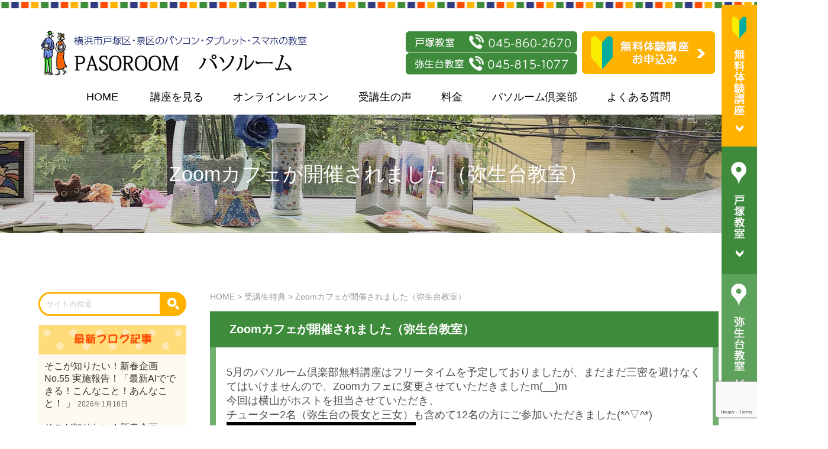

--- FILE ---
content_type: text/html; charset=UTF-8
request_url: https://www.pasoroom.jp/classspecial/202005pasoroomclub_y/
body_size: 13289
content:
<!DOCTYPE html>
<html class="no-js" lang="ja">
<head>
<meta charset="UTF-8">
<meta name="viewport" content="width=device-width, initial-scale=1.0" >
<link rel='stylesheet' href='https://www.pasoroom.jp/wp/wp-content/themes/paso/style.css' />
<link rel='stylesheet' href='https://www.pasoroom.jp/wp/wp-content/themes/paso/sp.css' media='screen and (max-width:768px)' />
<link rel="stylesheet" type="text/css" href="https://www.pasoroom.jp/wp/wp-content/themes/paso/print.css" media="print">
<script type="text/javascript" charset="utf-8" src="https://www.pasoroom.jp/wp/wp-content/themes/paso/jquery3.5.1.min.js"></script>
<script>
$(function(){
    $("#sp_menu_btn").on("click",function(){
        $("#gNavi").slideToggle();
    });

});
</script>


<link rel="profile" href="https://gmpg.org/xfn/11">
<title>Zoomカフェが開催されました（弥生台教室） &#8211; 横浜市戸塚区・泉区のパソコン・タブレット・スマホの教室｜パソルーム</title>
<meta name='robots' content='max-image-preview:large' />
	<style>img:is([sizes="auto" i], [sizes^="auto," i]) { contain-intrinsic-size: 3000px 1500px }</style>
	<script type="text/javascript">
/* <![CDATA[ */
window._wpemojiSettings = {"baseUrl":"https:\/\/s.w.org\/images\/core\/emoji\/16.0.1\/72x72\/","ext":".png","svgUrl":"https:\/\/s.w.org\/images\/core\/emoji\/16.0.1\/svg\/","svgExt":".svg","source":{"concatemoji":"https:\/\/www.pasoroom.jp\/wp\/wp-includes\/js\/wp-emoji-release.min.js?ver=6.8.3"}};
/*! This file is auto-generated */
!function(s,n){var o,i,e;function c(e){try{var t={supportTests:e,timestamp:(new Date).valueOf()};sessionStorage.setItem(o,JSON.stringify(t))}catch(e){}}function p(e,t,n){e.clearRect(0,0,e.canvas.width,e.canvas.height),e.fillText(t,0,0);var t=new Uint32Array(e.getImageData(0,0,e.canvas.width,e.canvas.height).data),a=(e.clearRect(0,0,e.canvas.width,e.canvas.height),e.fillText(n,0,0),new Uint32Array(e.getImageData(0,0,e.canvas.width,e.canvas.height).data));return t.every(function(e,t){return e===a[t]})}function u(e,t){e.clearRect(0,0,e.canvas.width,e.canvas.height),e.fillText(t,0,0);for(var n=e.getImageData(16,16,1,1),a=0;a<n.data.length;a++)if(0!==n.data[a])return!1;return!0}function f(e,t,n,a){switch(t){case"flag":return n(e,"\ud83c\udff3\ufe0f\u200d\u26a7\ufe0f","\ud83c\udff3\ufe0f\u200b\u26a7\ufe0f")?!1:!n(e,"\ud83c\udde8\ud83c\uddf6","\ud83c\udde8\u200b\ud83c\uddf6")&&!n(e,"\ud83c\udff4\udb40\udc67\udb40\udc62\udb40\udc65\udb40\udc6e\udb40\udc67\udb40\udc7f","\ud83c\udff4\u200b\udb40\udc67\u200b\udb40\udc62\u200b\udb40\udc65\u200b\udb40\udc6e\u200b\udb40\udc67\u200b\udb40\udc7f");case"emoji":return!a(e,"\ud83e\udedf")}return!1}function g(e,t,n,a){var r="undefined"!=typeof WorkerGlobalScope&&self instanceof WorkerGlobalScope?new OffscreenCanvas(300,150):s.createElement("canvas"),o=r.getContext("2d",{willReadFrequently:!0}),i=(o.textBaseline="top",o.font="600 32px Arial",{});return e.forEach(function(e){i[e]=t(o,e,n,a)}),i}function t(e){var t=s.createElement("script");t.src=e,t.defer=!0,s.head.appendChild(t)}"undefined"!=typeof Promise&&(o="wpEmojiSettingsSupports",i=["flag","emoji"],n.supports={everything:!0,everythingExceptFlag:!0},e=new Promise(function(e){s.addEventListener("DOMContentLoaded",e,{once:!0})}),new Promise(function(t){var n=function(){try{var e=JSON.parse(sessionStorage.getItem(o));if("object"==typeof e&&"number"==typeof e.timestamp&&(new Date).valueOf()<e.timestamp+604800&&"object"==typeof e.supportTests)return e.supportTests}catch(e){}return null}();if(!n){if("undefined"!=typeof Worker&&"undefined"!=typeof OffscreenCanvas&&"undefined"!=typeof URL&&URL.createObjectURL&&"undefined"!=typeof Blob)try{var e="postMessage("+g.toString()+"("+[JSON.stringify(i),f.toString(),p.toString(),u.toString()].join(",")+"));",a=new Blob([e],{type:"text/javascript"}),r=new Worker(URL.createObjectURL(a),{name:"wpTestEmojiSupports"});return void(r.onmessage=function(e){c(n=e.data),r.terminate(),t(n)})}catch(e){}c(n=g(i,f,p,u))}t(n)}).then(function(e){for(var t in e)n.supports[t]=e[t],n.supports.everything=n.supports.everything&&n.supports[t],"flag"!==t&&(n.supports.everythingExceptFlag=n.supports.everythingExceptFlag&&n.supports[t]);n.supports.everythingExceptFlag=n.supports.everythingExceptFlag&&!n.supports.flag,n.DOMReady=!1,n.readyCallback=function(){n.DOMReady=!0}}).then(function(){return e}).then(function(){var e;n.supports.everything||(n.readyCallback(),(e=n.source||{}).concatemoji?t(e.concatemoji):e.wpemoji&&e.twemoji&&(t(e.twemoji),t(e.wpemoji)))}))}((window,document),window._wpemojiSettings);
/* ]]> */
</script>
<style id='wp-emoji-styles-inline-css' type='text/css'>

	img.wp-smiley, img.emoji {
		display: inline !important;
		border: none !important;
		box-shadow: none !important;
		height: 1em !important;
		width: 1em !important;
		margin: 0 0.07em !important;
		vertical-align: -0.1em !important;
		background: none !important;
		padding: 0 !important;
	}
</style>
<link rel='stylesheet' id='wp-block-library-css' href='https://www.pasoroom.jp/wp/wp-includes/css/dist/block-library/style.min.css?ver=6.8.3' type='text/css' media='all' />
<style id='classic-theme-styles-inline-css' type='text/css'>
/*! This file is auto-generated */
.wp-block-button__link{color:#fff;background-color:#32373c;border-radius:9999px;box-shadow:none;text-decoration:none;padding:calc(.667em + 2px) calc(1.333em + 2px);font-size:1.125em}.wp-block-file__button{background:#32373c;color:#fff;text-decoration:none}
</style>
<style id='global-styles-inline-css' type='text/css'>
:root{--wp--preset--aspect-ratio--square: 1;--wp--preset--aspect-ratio--4-3: 4/3;--wp--preset--aspect-ratio--3-4: 3/4;--wp--preset--aspect-ratio--3-2: 3/2;--wp--preset--aspect-ratio--2-3: 2/3;--wp--preset--aspect-ratio--16-9: 16/9;--wp--preset--aspect-ratio--9-16: 9/16;--wp--preset--color--black: #000000;--wp--preset--color--cyan-bluish-gray: #abb8c3;--wp--preset--color--white: #ffffff;--wp--preset--color--pale-pink: #f78da7;--wp--preset--color--vivid-red: #cf2e2e;--wp--preset--color--luminous-vivid-orange: #ff6900;--wp--preset--color--luminous-vivid-amber: #fcb900;--wp--preset--color--light-green-cyan: #7bdcb5;--wp--preset--color--vivid-green-cyan: #00d084;--wp--preset--color--pale-cyan-blue: #8ed1fc;--wp--preset--color--vivid-cyan-blue: #0693e3;--wp--preset--color--vivid-purple: #9b51e0;--wp--preset--gradient--vivid-cyan-blue-to-vivid-purple: linear-gradient(135deg,rgba(6,147,227,1) 0%,rgb(155,81,224) 100%);--wp--preset--gradient--light-green-cyan-to-vivid-green-cyan: linear-gradient(135deg,rgb(122,220,180) 0%,rgb(0,208,130) 100%);--wp--preset--gradient--luminous-vivid-amber-to-luminous-vivid-orange: linear-gradient(135deg,rgba(252,185,0,1) 0%,rgba(255,105,0,1) 100%);--wp--preset--gradient--luminous-vivid-orange-to-vivid-red: linear-gradient(135deg,rgba(255,105,0,1) 0%,rgb(207,46,46) 100%);--wp--preset--gradient--very-light-gray-to-cyan-bluish-gray: linear-gradient(135deg,rgb(238,238,238) 0%,rgb(169,184,195) 100%);--wp--preset--gradient--cool-to-warm-spectrum: linear-gradient(135deg,rgb(74,234,220) 0%,rgb(151,120,209) 20%,rgb(207,42,186) 40%,rgb(238,44,130) 60%,rgb(251,105,98) 80%,rgb(254,248,76) 100%);--wp--preset--gradient--blush-light-purple: linear-gradient(135deg,rgb(255,206,236) 0%,rgb(152,150,240) 100%);--wp--preset--gradient--blush-bordeaux: linear-gradient(135deg,rgb(254,205,165) 0%,rgb(254,45,45) 50%,rgb(107,0,62) 100%);--wp--preset--gradient--luminous-dusk: linear-gradient(135deg,rgb(255,203,112) 0%,rgb(199,81,192) 50%,rgb(65,88,208) 100%);--wp--preset--gradient--pale-ocean: linear-gradient(135deg,rgb(255,245,203) 0%,rgb(182,227,212) 50%,rgb(51,167,181) 100%);--wp--preset--gradient--electric-grass: linear-gradient(135deg,rgb(202,248,128) 0%,rgb(113,206,126) 100%);--wp--preset--gradient--midnight: linear-gradient(135deg,rgb(2,3,129) 0%,rgb(40,116,252) 100%);--wp--preset--font-size--small: 13px;--wp--preset--font-size--medium: 20px;--wp--preset--font-size--large: 36px;--wp--preset--font-size--x-large: 42px;--wp--preset--spacing--20: 0.44rem;--wp--preset--spacing--30: 0.67rem;--wp--preset--spacing--40: 1rem;--wp--preset--spacing--50: 1.5rem;--wp--preset--spacing--60: 2.25rem;--wp--preset--spacing--70: 3.38rem;--wp--preset--spacing--80: 5.06rem;--wp--preset--shadow--natural: 6px 6px 9px rgba(0, 0, 0, 0.2);--wp--preset--shadow--deep: 12px 12px 50px rgba(0, 0, 0, 0.4);--wp--preset--shadow--sharp: 6px 6px 0px rgba(0, 0, 0, 0.2);--wp--preset--shadow--outlined: 6px 6px 0px -3px rgba(255, 255, 255, 1), 6px 6px rgba(0, 0, 0, 1);--wp--preset--shadow--crisp: 6px 6px 0px rgba(0, 0, 0, 1);}:where(.is-layout-flex){gap: 0.5em;}:where(.is-layout-grid){gap: 0.5em;}body .is-layout-flex{display: flex;}.is-layout-flex{flex-wrap: wrap;align-items: center;}.is-layout-flex > :is(*, div){margin: 0;}body .is-layout-grid{display: grid;}.is-layout-grid > :is(*, div){margin: 0;}:where(.wp-block-columns.is-layout-flex){gap: 2em;}:where(.wp-block-columns.is-layout-grid){gap: 2em;}:where(.wp-block-post-template.is-layout-flex){gap: 1.25em;}:where(.wp-block-post-template.is-layout-grid){gap: 1.25em;}.has-black-color{color: var(--wp--preset--color--black) !important;}.has-cyan-bluish-gray-color{color: var(--wp--preset--color--cyan-bluish-gray) !important;}.has-white-color{color: var(--wp--preset--color--white) !important;}.has-pale-pink-color{color: var(--wp--preset--color--pale-pink) !important;}.has-vivid-red-color{color: var(--wp--preset--color--vivid-red) !important;}.has-luminous-vivid-orange-color{color: var(--wp--preset--color--luminous-vivid-orange) !important;}.has-luminous-vivid-amber-color{color: var(--wp--preset--color--luminous-vivid-amber) !important;}.has-light-green-cyan-color{color: var(--wp--preset--color--light-green-cyan) !important;}.has-vivid-green-cyan-color{color: var(--wp--preset--color--vivid-green-cyan) !important;}.has-pale-cyan-blue-color{color: var(--wp--preset--color--pale-cyan-blue) !important;}.has-vivid-cyan-blue-color{color: var(--wp--preset--color--vivid-cyan-blue) !important;}.has-vivid-purple-color{color: var(--wp--preset--color--vivid-purple) !important;}.has-black-background-color{background-color: var(--wp--preset--color--black) !important;}.has-cyan-bluish-gray-background-color{background-color: var(--wp--preset--color--cyan-bluish-gray) !important;}.has-white-background-color{background-color: var(--wp--preset--color--white) !important;}.has-pale-pink-background-color{background-color: var(--wp--preset--color--pale-pink) !important;}.has-vivid-red-background-color{background-color: var(--wp--preset--color--vivid-red) !important;}.has-luminous-vivid-orange-background-color{background-color: var(--wp--preset--color--luminous-vivid-orange) !important;}.has-luminous-vivid-amber-background-color{background-color: var(--wp--preset--color--luminous-vivid-amber) !important;}.has-light-green-cyan-background-color{background-color: var(--wp--preset--color--light-green-cyan) !important;}.has-vivid-green-cyan-background-color{background-color: var(--wp--preset--color--vivid-green-cyan) !important;}.has-pale-cyan-blue-background-color{background-color: var(--wp--preset--color--pale-cyan-blue) !important;}.has-vivid-cyan-blue-background-color{background-color: var(--wp--preset--color--vivid-cyan-blue) !important;}.has-vivid-purple-background-color{background-color: var(--wp--preset--color--vivid-purple) !important;}.has-black-border-color{border-color: var(--wp--preset--color--black) !important;}.has-cyan-bluish-gray-border-color{border-color: var(--wp--preset--color--cyan-bluish-gray) !important;}.has-white-border-color{border-color: var(--wp--preset--color--white) !important;}.has-pale-pink-border-color{border-color: var(--wp--preset--color--pale-pink) !important;}.has-vivid-red-border-color{border-color: var(--wp--preset--color--vivid-red) !important;}.has-luminous-vivid-orange-border-color{border-color: var(--wp--preset--color--luminous-vivid-orange) !important;}.has-luminous-vivid-amber-border-color{border-color: var(--wp--preset--color--luminous-vivid-amber) !important;}.has-light-green-cyan-border-color{border-color: var(--wp--preset--color--light-green-cyan) !important;}.has-vivid-green-cyan-border-color{border-color: var(--wp--preset--color--vivid-green-cyan) !important;}.has-pale-cyan-blue-border-color{border-color: var(--wp--preset--color--pale-cyan-blue) !important;}.has-vivid-cyan-blue-border-color{border-color: var(--wp--preset--color--vivid-cyan-blue) !important;}.has-vivid-purple-border-color{border-color: var(--wp--preset--color--vivid-purple) !important;}.has-vivid-cyan-blue-to-vivid-purple-gradient-background{background: var(--wp--preset--gradient--vivid-cyan-blue-to-vivid-purple) !important;}.has-light-green-cyan-to-vivid-green-cyan-gradient-background{background: var(--wp--preset--gradient--light-green-cyan-to-vivid-green-cyan) !important;}.has-luminous-vivid-amber-to-luminous-vivid-orange-gradient-background{background: var(--wp--preset--gradient--luminous-vivid-amber-to-luminous-vivid-orange) !important;}.has-luminous-vivid-orange-to-vivid-red-gradient-background{background: var(--wp--preset--gradient--luminous-vivid-orange-to-vivid-red) !important;}.has-very-light-gray-to-cyan-bluish-gray-gradient-background{background: var(--wp--preset--gradient--very-light-gray-to-cyan-bluish-gray) !important;}.has-cool-to-warm-spectrum-gradient-background{background: var(--wp--preset--gradient--cool-to-warm-spectrum) !important;}.has-blush-light-purple-gradient-background{background: var(--wp--preset--gradient--blush-light-purple) !important;}.has-blush-bordeaux-gradient-background{background: var(--wp--preset--gradient--blush-bordeaux) !important;}.has-luminous-dusk-gradient-background{background: var(--wp--preset--gradient--luminous-dusk) !important;}.has-pale-ocean-gradient-background{background: var(--wp--preset--gradient--pale-ocean) !important;}.has-electric-grass-gradient-background{background: var(--wp--preset--gradient--electric-grass) !important;}.has-midnight-gradient-background{background: var(--wp--preset--gradient--midnight) !important;}.has-small-font-size{font-size: var(--wp--preset--font-size--small) !important;}.has-medium-font-size{font-size: var(--wp--preset--font-size--medium) !important;}.has-large-font-size{font-size: var(--wp--preset--font-size--large) !important;}.has-x-large-font-size{font-size: var(--wp--preset--font-size--x-large) !important;}
:where(.wp-block-post-template.is-layout-flex){gap: 1.25em;}:where(.wp-block-post-template.is-layout-grid){gap: 1.25em;}
:where(.wp-block-columns.is-layout-flex){gap: 2em;}:where(.wp-block-columns.is-layout-grid){gap: 2em;}
:root :where(.wp-block-pullquote){font-size: 1.5em;line-height: 1.6;}
</style>
<link rel='stylesheet' id='contact-form-7-css' href='https://www.pasoroom.jp/wp/wp-content/plugins/contact-form-7/includes/css/styles.css?ver=6.0.3' type='text/css' media='all' />
<link rel='stylesheet' id='wp-pagenavi-css' href='https://www.pasoroom.jp/wp/wp-content/plugins/wp-pagenavi/pagenavi-css.css?ver=2.70' type='text/css' media='all' />
<link rel="https://api.w.org/" href="https://www.pasoroom.jp/wp-json/" /><link rel="alternate" title="JSON" type="application/json" href="https://www.pasoroom.jp/wp-json/wp/v2/posts/23087" /><link rel="EditURI" type="application/rsd+xml" title="RSD" href="https://www.pasoroom.jp/wp/xmlrpc.php?rsd" />
<meta name="generator" content="WordPress 6.8.3" />
<link rel="canonical" href="https://www.pasoroom.jp/classspecial/202005pasoroomclub_y/" />
<link rel='shortlink' href='https://www.pasoroom.jp/?p=23087' />
<link rel="alternate" title="oEmbed (JSON)" type="application/json+oembed" href="https://www.pasoroom.jp/wp-json/oembed/1.0/embed?url=https%3A%2F%2Fwww.pasoroom.jp%2Fclassspecial%2F202005pasoroomclub_y%2F" />
<link rel="alternate" title="oEmbed (XML)" type="text/xml+oembed" href="https://www.pasoroom.jp/wp-json/oembed/1.0/embed?url=https%3A%2F%2Fwww.pasoroom.jp%2Fclassspecial%2F202005pasoroomclub_y%2F&#038;format=xml" />
	
<!-- Global site tag (gtag.js) - Google Analytics -->
<script async src="https://www.googletagmanager.com/gtag/js?id=UA-38204052-2"></script>
<script>
  window.dataLayer = window.dataLayer || [];
  function gtag(){dataLayer.push(arguments);}
  gtag('js', new Date());

  gtag('config', 'UA-38204052-2');
</script>

<!---- メルマガ登録 ------>
<script type="text/javascript"><!--
//　イメージポップアップ表示
function ImageUp() {
window.open("https://www.pasoroom.jp/mailma/acc.cgi?id=13732533868138","window1","width=400,height=250,scrollbars=0");
}
// --></script>
	<!---- メルマガ登録 ------>

	
</head>
<body class="wp-singular post-template-default single single-post postid-23087 single-format-standard wp-theme-paso">
<header>
    <div class="wrap">
    <h1 id="logo"><a href="/"><img src="/img/logo.jpg" alt="パソルーム logo" title="横浜市戸塚区・泉区のパソコン・タブレット・スマホの教室：パソルーム" /></a></h1>
    <div class="haeder_link">
        <a href="tel:045-860-2670" class="totuka_room"><img src="/img/header_totsuka.png" alt="戸塚教室:045-860-2670" /></a>
        <a href="tel:045-815-1077" class="yayoidai_room"><img src="/img/header_yayoidai.png" alt="弥生台教室:045-815-1077" /></a>
        <a href="/contact/" class="taiken_lesson"><img src="/img/header_taiken.png" alt="無料体験講座お申し込み" /></a>
    </div>
    <nav id="gNavi">
        <ul><li><a href="/" title="HOME">HOME</a></li>
            <li><a href="/course/" title="講座を見る">講座を見る</a>
                <ul class="subMenu02">
                    <li><a href="/program/kojinlesson/">1.個人レッスン</a></li>
                    <li><a href="/program/free/">2.パソコン・Macフリーレッスン</a></li>
                    <li><a href="/program/ipad/">3.スマホ・タブレットコース</a></li>
                    <li><a href="/program/syasinseiri/">4.写真整理フリーレッスン</a></li>
                    <li><a href="/singlec/camerakouza/">5.畠中先生カメラ講座</a></li>
                    <li><a href="/singlecourse//program/sketch/">6.水彩画・スケッチピクニック</a></li>
                    <li><a href="https://www.pasoroom.jp/program/2025bratching/">7.ブラッチング・脳トレ</a></li>
                    <li><a href="/blog/20151210/">8.ロボット教室</a></li>
					<li><a href="https://www.pasoroom.jp/program/hallo_programming_pasoroom_totsuka/">9.プログラミング教室</a></li>
                </ul>
            </li><li><a href="/program/online/" title="オンラインレッスン">オンラインレッスン</a></li><li><a href="/category/classintro/" title="受講生の声">受講生の声</a></li><li><a href="https://www.pasoroom.jp/2405ryoukin/" title="料金">料金</a></li><li><a href="/tokute/" title="パソルーム倶楽部">パソルーム倶楽部</a></li><li><a href="/pasoroom/qa/" title="よくある質問">よくある質問</a>
                <ul class="subMenu07">
                    <li><a href="/contact/">お問い合わせ</a></li>
                    <li><a href="/entry/">講座申し込み</a></li>
					<li><a href="https://www.pasoroom.jp/pasoroom/access/">教室の場所</a></li>
                </ul>
            </li></ul>
    </nav>
    <img src="/img/sp_menu_btn2.png" alt="スマホメニューボタン" id="sp_menu_btn" class="sp" />

    </div><!-- wrap -->
</header>
<div class="content_header blog"><p class="blog_title">
    Zoomカフェが開催されました（弥生台教室）</p></div>

<main class="clearfix">
<article id="main_content">
<div class="breadcrumbs" typeof="BreadcrumbList" vocab="https://schema.org/">
    <!-- Breadcrumb NavXT 7.4.1 -->
<span property="itemListElement" typeof="ListItem"><a property="item" typeof="WebPage" title="Go to 横浜市戸塚区・泉区のパソコン・タブレット・スマホの教室｜パソルーム." href="https://www.pasoroom.jp" class="home" ><span property="name">HOME</span></a><meta property="position" content="1"></span> &gt; <span property="itemListElement" typeof="ListItem"><a property="item" typeof="WebPage" title="Go to the 受講生特典 category archives." href="https://www.pasoroom.jp/category/classspecial/" class="taxonomy category" ><span property="name">受講生特典</span></a><meta property="position" content="2"></span> &gt; <span property="itemListElement" typeof="ListItem"><span property="name" class="post post-post current-item">Zoomカフェが開催されました（弥生台教室）</span><meta property="url" content="https://www.pasoroom.jp/classspecial/202005pasoroomclub_y/"><meta property="position" content="3"></span></div>



<h1>Zoomカフェが開催されました（弥生台教室）</h1>
<div id="detail">
    <p>5月のパソルーム倶楽部無料講座はフリータイムを予定しておりましたが、まだまだ三密を避けなくてはいけませんので、Zoomカフェに変更させていただきましたm(__)m<br />
今回は横山がホストを担当させていただき、<br />
チューター2名（弥生台の長女と三女）も含めて12名の方にご参加いただきました(*^▽^*)<br />
<a href="https://www.pasoroom.jp/files/2020/05/e6cf35d84c01ed3403b4fc9104ee73c8.png"><img fetchpriority="high" decoding="async" class="alignnone size-medium wp-image-23088" src="https://www.pasoroom.jp/files/2020/05/e6cf35d84c01ed3403b4fc9104ee73c8-320x243.png" alt="" width="320" height="243" /></a><br />
★まずは、<strong><a href="https://www.pasoroom.jp/clubsenyou/">パソルーム倶楽部会員様特典のメンバー専用ページ</a></strong>のご紹介から。<br />
今後は、こちらのページにメンバー限定イベントのご案内＆イベントの様子（Youtube）を掲載させていただきますのでよろしくお願いいたします！とご案内。＊パスワードは学期ごとに変わります。担任の先生にお問い合わせください。教室内にも掲示してあります。<br />
★次に、出席者の皆さんに自己紹介をお願いたいしました。<br />
長く通ってくださっている生徒さん同士から画面を通して「お久しぶり〜〜！」という声も聞こえてきましたよ〜。これぞ、Zoomカフェの楽しさですね(*^▽^*)<br />
★さて、メインイベントは「<strong><a href="https://apps.apple.com/jp/app/書き取り日本一周-広告付き/id450747084">書き取り日本一周</a></strong>」というゲームアプリにチャレンジ！<br />
こちらは、日本地図から出題される全国の地名、県名、山、湖などの名前を手書きで答える「書き取り」ゲームです。皆さんと一緒に知恵を出し合って問題にチャレンジしました。<br />
＊ホストのパソコンにiPadを接続して画面共有。皆さんには、その共有画面を見ながら問題に参加してもらいました。<br />
<a href="https://www.pasoroom.jp/files/2020/05/Y02.png"><img decoding="async" class="alignnone size-medium wp-image-23089" src="https://www.pasoroom.jp/files/2020/05/Y02-320x180.png" alt="" width="320" height="180" /></a><br />
書き取り問題でチャレンジしたのが、「空港」「温泉」「半島」の名前。<br />
<a href="https://www.pasoroom.jp/files/2020/05/Y03.png"><img decoding="async" class="alignnone size-medium wp-image-23091" src="https://www.pasoroom.jp/files/2020/05/Y03-320x180.png" alt="" width="320" height="180" /></a><br />
↑日本地図上に表示された赤い十字の場所の空港名は「◯知空港」？<br />
皆さんに答えていただいて、ホストがiPadの画面に指で回答を書きます。<br />
<a href="https://www.pasoroom.jp/files/2020/05/Y06.png"><img loading="lazy" decoding="async" class="alignnone size-medium wp-image-23093" src="https://www.pasoroom.jp/files/2020/05/Y06-320x180.png" alt="" width="320" height="180" /></a><br />
参加者の皆さんがご自分の画面に書いた答えは、共有画面で確認することができます。<br />
「どんな漢字？」という場合も、書いてもらえば迷うことはありません。<br />
正解すると、大きな赤い円がもらえます。<br />
<a href="https://www.pasoroom.jp/files/2020/05/Y04.png"><img loading="lazy" decoding="async" class="alignnone size-medium wp-image-23092" src="https://www.pasoroom.jp/files/2020/05/Y04-320x180.png" alt="" width="320" height="180" /></a><br />
↑こちらは温泉で「◯◯渓温泉」という問題でした。<br />
二文字の場合は、一文字ずつ書きます。<br />
日本中の温泉の名前を答えているうちに、「行ってみたいねぇ〜」という声も！<br />
<a href="https://www.pasoroom.jp/files/2020/05/Y05.png"><img loading="lazy" decoding="async" class="alignnone size-medium wp-image-23094" src="https://www.pasoroom.jp/files/2020/05/Y05-320x180.png" alt="" width="320" height="180" /></a><br />
↑温泉問題の結果です。わかるけど書けない！！ってこと、ありますよね。<br />
いつもとはちょっと違う脳が動いていたような気がしました。<br />
皆さんも楽しんでいただけたようです。<br />
★最後は、目の疲れを取るためのYoutube 動画をご紹介。<br />
<a href="https://www.pasoroom.jp/files/2020/05/Y07.png"><img loading="lazy" decoding="async" class="alignnone size-medium wp-image-23095" src="https://www.pasoroom.jp/files/2020/05/Y07-320x180.png" alt="" width="320" height="180" /></a><br />
おうち時間が長くなると、パソコン、スマホなどを見る時間も比例します。<br />
時々、意識して目を動かしたりすることでケアをしてください！ということで締めくくりました。<br />
ご参加いただいた皆様、ありがとうございました(*^▽^*)<br />
&nbsp;<br />
******6月のパソルーム倶楽部無料講座のお知らせ*******<br />
<strong>ラクしてスッキリ！</strong><strong>梅雨シーズンのカビ予防講座<br />
</strong>湿気の多い季節。ちょっと油断するとすぐにカビが？？カビは「はえてから落とす」のではなく「はえる前に防ぐ」方が実はずっとラク！キッチンや水回りなど、コツを知ってピカピカを保ちましょう。<br />
戸塚教室：6月9日（火）10時〜<br />
弥生台教室：6月11日（木）16時〜<br />
担当：網野先生<br />
奮ってご参加くださいませ！！<br />
&nbsp;<br />
5月パソルーム倶楽部無料講座担当（弥生台）：横山<br />
&nbsp;</p>
</div>

<aside id="rel_contents">
    <h3>その他のブログ記事</h3>
    <ul class="clearfix clearfix02">
                                    
                        <li><a href="https://www.pasoroom.jp/minnakouza/20260116ai/"><img width="300" height="225" src="https://www.pasoroom.jp/wp/files/スクリーンショット-2026-01-14-111512-300x225.png" class="attachment-medium size-medium wp-post-image" alt="" decoding="async" loading="lazy" srcset="https://www.pasoroom.jp/wp/files/スクリーンショット-2026-01-14-111512-300x225.png 300w, https://www.pasoroom.jp/wp/files/スクリーンショット-2026-01-14-111512-150x113.png 150w, https://www.pasoroom.jp/wp/files/スクリーンショット-2026-01-14-111512-768x577.png 768w, https://www.pasoroom.jp/wp/files/スクリーンショット-2026-01-14-111512.png 932w" sizes="auto, (max-width: 300px) 100vw, 300px" />そこが知りたい！新春企画 No.55 実施報告！「最新AIでできる！こんなこと！あんなこと！ 」</a></li>

            
                        <li><a href="https://www.pasoroom.jp/news/260114sokoshiri55/"><img width="300" height="225" src="https://www.pasoroom.jp/wp/files/スクリーンショット-2026-01-14-111512-300x225.png" class="attachment-medium size-medium wp-post-image" alt="" decoding="async" loading="lazy" srcset="https://www.pasoroom.jp/wp/files/スクリーンショット-2026-01-14-111512-300x225.png 300w, https://www.pasoroom.jp/wp/files/スクリーンショット-2026-01-14-111512-150x113.png 150w, https://www.pasoroom.jp/wp/files/スクリーンショット-2026-01-14-111512-768x577.png 768w, https://www.pasoroom.jp/wp/files/スクリーンショット-2026-01-14-111512.png 932w" sizes="auto, (max-width: 300px) 100vw, 300px" />そこが知りたい！新春企画 No.55「最新AIでできる！こんなこと！あんなこと！ 」</a></li>

            
                        <li><a href="https://www.pasoroom.jp/blog/202601camera_y/"><img width="300" height="225" src="https://www.pasoroom.jp/wp/files/202601-300x225.jpg" class="attachment-medium size-medium wp-post-image" alt="" decoding="async" loading="lazy" srcset="https://www.pasoroom.jp/wp/files/202601-300x225.jpg 300w, https://www.pasoroom.jp/wp/files/202601-150x113.jpg 150w, https://www.pasoroom.jp/wp/files/202601-768x576.jpg 768w, https://www.pasoroom.jp/wp/files/202601.jpg 800w" sizes="auto, (max-width: 300px) 100vw, 300px" />2026年 最初の講評会でした（弥生台教室）</a></li>

            
                        <li><a href="https://www.pasoroom.jp/classgallery/sketchpicnic/20261gatuspsannkaosirase/"><img width="300" height="225" src="https://www.pasoroom.jp/wp/files/IMG_9232-300x225.jpg" class="attachment-medium size-medium wp-post-image" alt="" decoding="async" loading="lazy" srcset="https://www.pasoroom.jp/wp/files/IMG_9232-300x225.jpg 300w, https://www.pasoroom.jp/wp/files/IMG_9232-150x113.jpg 150w, https://www.pasoroom.jp/wp/files/IMG_9232-768x576.jpg 768w, https://www.pasoroom.jp/wp/files/IMG_9232.jpg 800w" sizes="auto, (max-width: 300px) 100vw, 300px" />2026年1月スケッチピクニック（お絵かきお散歩）ご参加のお知らせ</a></li>

            
        <li>
        </li>
    </ul>
</aside>
<aside id="bottom_contact">
    <div>
        <a href="/entry/" id="bottom_contact_mousikomi"><img src="/img/page_exit_moushikomi.jpg" alt="パソルーム：講座お申し込み" /></a>
        <a href="/contact/" id="bottom_contact_contact"><img src="/img/page_exit_contact.jpg" alt="パソルーム：お問い合わせ" /></a>
    </div>
</aside>





</article>
<aside id="sidebar">
    <form id="searchBox" action="/" method="GET">
<input type="text" name="s" value="" placeholder="サイト内検索" style="background-color: #ffffff;">
</form>


		<li id="recent-posts-3" class="widget widget_recent_entries">
		<h2 class="widgettitle">最新のブログ記事</h2>

		<ul>
											<li>
					<a href="https://www.pasoroom.jp/minnakouza/20260116ai/">そこが知りたい！新春企画 No.55 実施報告！「最新AIでできる！こんなこと！あんなこと！ 」</a>
											<span class="post-date">2026年1月16日</span>
									</li>
											<li>
					<a href="https://www.pasoroom.jp/news/260114sokoshiri55/">そこが知りたい！新春企画 No.55「最新AIでできる！こんなこと！あんなこと！ 」</a>
											<span class="post-date">2026年1月14日</span>
									</li>
											<li>
					<a href="https://www.pasoroom.jp/blog/202601camera_y/">2026年 最初の講評会でした（弥生台教室）</a>
											<span class="post-date">2026年1月12日</span>
									</li>
											<li>
					<a href="https://www.pasoroom.jp/classgallery/sketchpicnic/20261gatuspsannkaosirase/">2026年1月スケッチピクニック（お絵かきお散歩）ご参加のお知らせ</a>
											<span class="post-date">2026年1月7日</span>
									</li>
											<li>
					<a href="https://www.pasoroom.jp/blog/20260106/">新年にはID NOTEの更新を！</a>
											<span class="post-date">2026年1月6日</span>
									</li>
					</ul>

		</li>
<li id="calendar-2" class="widget widget_calendar"><div id="calendar_wrap" class="calendar_wrap"><table id="wp-calendar" class="wp-calendar-table">
	<caption>2026年1月</caption>
	<thead>
	<tr>
		<th scope="col" aria-label="月曜日">月</th>
		<th scope="col" aria-label="火曜日">火</th>
		<th scope="col" aria-label="水曜日">水</th>
		<th scope="col" aria-label="木曜日">木</th>
		<th scope="col" aria-label="金曜日">金</th>
		<th scope="col" aria-label="土曜日">土</th>
		<th scope="col" aria-label="日曜日">日</th>
	</tr>
	</thead>
	<tbody>
	<tr>
		<td colspan="3" class="pad">&nbsp;</td><td><a href="https://www.pasoroom.jp/2026/01/01/" aria-label="2026年1月1日 に投稿を公開">1</a></td><td>2</td><td>3</td><td>4</td>
	</tr>
	<tr>
		<td>5</td><td><a href="https://www.pasoroom.jp/2026/01/06/" aria-label="2026年1月6日 に投稿を公開">6</a></td><td><a href="https://www.pasoroom.jp/2026/01/07/" aria-label="2026年1月7日 に投稿を公開">7</a></td><td>8</td><td>9</td><td>10</td><td>11</td>
	</tr>
	<tr>
		<td><a href="https://www.pasoroom.jp/2026/01/12/" aria-label="2026年1月12日 に投稿を公開">12</a></td><td>13</td><td><a href="https://www.pasoroom.jp/2026/01/14/" aria-label="2026年1月14日 に投稿を公開">14</a></td><td>15</td><td><a href="https://www.pasoroom.jp/2026/01/16/" aria-label="2026年1月16日 に投稿を公開">16</a></td><td>17</td><td>18</td>
	</tr>
	<tr>
		<td>19</td><td>20</td><td id="today">21</td><td>22</td><td>23</td><td>24</td><td>25</td>
	</tr>
	<tr>
		<td>26</td><td>27</td><td>28</td><td>29</td><td>30</td><td>31</td>
		<td class="pad" colspan="1">&nbsp;</td>
	</tr>
	</tbody>
	</table><nav aria-label="前と次の月" class="wp-calendar-nav">
		<span class="wp-calendar-nav-prev"><a href="https://www.pasoroom.jp/2025/12/">&laquo; 12月</a></span>
		<span class="pad">&nbsp;</span>
		<span class="wp-calendar-nav-next">&nbsp;</span>
	</nav></div></li>

<a href="/contact/" id="side_taiken">
    <img src="/img/side_taiken.png" alt="２時間無料体験講座のお申し込み" />
</a>
<ul id="side_banner02">
    <li><a href="/contact/"><img src="/img/side_contact.png" alt="お問い合わせ" title="お問い合わせ" /></a></li>
    <li><a href="/entry/"><img src="/img/side_mousikomi.png" alt="講座申し込み" title="講座申し込み" /></a></li>
</ul>
<dl id="side_recommend">
    <dt>おすすめ講座</dt>
    <dd><a href="/program/kojinlesson/">①個人レッスン</a></dd>
    <dd><a href="/program/free/">②パソコン・Mac<br>フリーレッスン</a></dd>
    <dd class="single"><a href="/program/ipad/">③スマホ・タブレット</a></dd>
    <dd class="single"><a href="/program/syasinseiri/">④写真整理フリーレッスン</a></dd>
    <dd class="single"><a href="/singlec/camerakouza/">⑤畠中先生のカメラ講座</a></dd>
    <dd><a href="/program/sketch/">⑥水彩画・スケッチ<br>ピクニック</a></dd>
    <dd class="single"><a href="https://www.pasoroom.jp/program/2025bratching/">⑦ブラッチング・脳トレ</a></dd>
    <dd class="single"><a href="/blog/20151210/">⑧ロボット講座</a></dd>
</dl>
<dl id="side_firstTime">
    <dt>はじめての方へ</dt>
    <dd><a href="/2405ryoukin/">①料金</a></dd>
    <dd><a href="/pasoroom/qa/">②よくある質問</a></dd>
    <dd><a href="/lecturer/">③講師紹介</a></dd>
    <dd><a href="/category/classintro/">④受講者様の声</a></dd>
</dl>
<ul id="side_banner01">
    <li><a href="/clubsenyou/"><img src="/img/side_member.png" alt="メンバー専用ページへ" /></a>メンバー専用ログイン</li>
    <li><a href="/category/blog/"><img src="/img/side_schoolBlog.png" alt="パソルーム教室ブログ" /></a></li>
    <li><a href="/category/support/"><img src="/img/side_support.png" alt="パソルームサポート通信" /></a></li>
    <li><a href="/category/ari/"><img src="/img/side_early.png" alt="パソルームの月間情報誌" /></a></li>
    <li><a href="/category/kitchen/"><img src="/img/side_yochan.png" alt="よっちゃんのキッチン" /></a></li>
</ul>
</aside>
</main>

<section id="top08">
	<a href="/contact/"><img src="/img/fotter_taiken.png" alt="2時間無料体験講座" /></a>
</section><!-- top08 -->
<aside id="top09">
    <ul class="link01">
        <li><a href="https://www.facebook.com/pasoroom.jp/" target="_blank"><img src="/img/bn_fb.png" alt="facebook" /></a></li>
        <li><a href="https://www.instagram.com/pasoroom/" target="_blank"><img src="/img/bn_insta2.png" alt="instagram" /></a></li>
        <li><a href="https://www.pasocoop.org/" target="_blank"><img src="/img/bn_pasocoop.png" alt="pasocoop" /></a></li>
        <li><a href="https://www.pasocoop.jp/" target="_blank"><img src="/img/bn_pasopla.png" alt="パソプラ" /></a></li>
		<li><a href="https://yoridori-net.co.jp/" target="_blank"><img src="/img/bn_yoridori.png" alt="よりどりネット" /></a></li>
    </ul>
    <ul class="link02">
        <li><a href="https://photokeep.org/" target="_blank"><img src="/img/bn_shashinseiri.png" alt="写真整理協会" /></a></li>
        <li><a href="https://kids.athuman.com/robo/about/index.html?code=090644" target="_blank"><img src="/img/bn_robots.png" alt="ロボット教室" /></a></li>
        <li><a href="https://zoom.us/jp-jp/meetings.html" target="_blank"><img src="/img/bn_zoom.png" alt="ZOOM" /></a></li>
        <li><a href="https://anydesk.com/ja" target="_blank"><img src="/img/bn_anydesk.png" alt="Anydesk" /></a></li>
		<li><a href="https://www.hallo.jp/" target="_blank"><img src="/img/bn_hallo.png" alt="HALLOプログラミング教室" /></a></li>
    </ul>
</aside><!-- top09 -->
<aside id="side_fixed">
    <a href="/contact/" id="side_fixed_taiken"><img src="/img/right_taiken.png" alt="無料体験講座" /></a>
    <a href="/pasoroom/access/" id="side_fixed_totuka"><img src="/img/right_totuska.png" alt="戸塚教室：問い合わせ" /></a>
    <a href="/pasoroom/access/#map_yayoidai" id="side_fixed_yayoidai"><img src="/img/right_yayoidai.png" alt="弥生台教室：問い合わせ" /></a>
</aside>

<aside id="footer_sp_fixed" class="sp">
<a href="/contact/" id="footer_fixed_taiken"><img src="/img/sp_bottom_2h.png" alt="無料体験講座" /></a>
<a href="tel:045-860-2670" id="footer_fixed_totuka"><img src="/img/sp_bottom_totsuka.png" alt="戸塚教室：問い合わせ" /></a>
<a href="tel:045-815-1077" id="footer_fixed_yayoidai"><img src="/img/sp_bottom_yayoidai.png" alt="弥生台教室：問い合わせ" /></a>
<a href="/contact/" id="footer_fixed_contact"><img src="/img/sp_bottom_contact.png" alt="お問い合わせ" /></a>
</aside>

<footer>
    <div id="footer1" class="wrap">
        <nav>
            <dl class="f_navi01">
                <dt><a href="/">HOME</a></dt>
            </dl>
            <dl class="f_navi02">
                <dt><a href="/course/">講座を見る</a></dt>
                <dd><a href="/program/kojinlesson/">1.個人レッスン</a></dd>
                <dd><a href="/program/free/">2.パソコン・Macフリーレッスン</a></dd>
                <dd><a href="/program/ipad/">3.スマホ・タブレットコース</a></dd>
                <dd><a href="/program/syasinseiri/">4.写真整理フリーレッスン</a></dd>
                <dd><a href="/singlec/camerakouza/">5.畠中先生カメラ講座</a></dd>
                <dd><a href="/program/sketch/">6.水彩画・スケッチピクニック</a></dd>
                <dd><a href="https://www.pasoroom.jp/program/2025bratching/">7.ブラッチング・脳トレ</a></dd>
                <dd><a href="/blog/20151210/">8.ロボット教室</a></dd>
				<dd><a href="https://www.pasoroom.jp/program/hallo_programming_pasoroom_totsuka/">9.プログラミング教室</a></dd>
            </dl>
            <dl class="f_navi03">
				<dt><a href="/pasoroom/ryoukin/">はじめての方へ</a></dt>
                <dd><a href="https://www.pasoroom.jp/2405ryoukin/">料金</a></dd>
                <dd><a href="/pasoroom/qa/">よくある質問</a></dd>
                <dd><a href="/lecturer/">講師紹介</a></dd>
                <dd><a href="/category/classintro/">受講者の声</a></dd>
				<dd><a href="/pasoroom/jukoukiyaku/">受講規約</a></dd>
            </dl>
            <dl class="f_navi04">
                <dt><a href="/eventlist/">パソルームの活動</a></dt>
                <dd><a href="/eventlist/">イベント</a></dd>
				<dd><a href="/clubsenyou/">メンバー専用</a></dd>
                <dd><a href="/tokute/">パソルーム倶楽部</a></dd>
                <dd><a href="/2020schedule/">年間予定</a></dd>
            </dl>
            <dl class="f_navi05">
                <dt><a href="/category/blog/">パソルームブログ</a></dt>
				<dd><a href="https://blog.goo.ne.jp/k_shibata3" target="_blank">以前のブログはこちら→</a></dd>
				<dd><a href="/category/support/">サポート通信</a></dd>
				<dd><a href="/category/ari/">ニュースレター</a></dd>
				<dd><a href="/backnumber/backnumber/">メルマガバックナンバー</a></dd>
                <dd><a href="/category/kitchen/">よっちゃんのキッチン</a></dd>
				<dd><a href="/category/singlec/minnakouza/">みんなの講座</a></dd>
            </dl>
            <dl class="f_navi06">
                <dt><a href="/about/">パソルームについて</a></dt>
                <dd><a href="/pasoroom/goannai/">雰囲気</a></dd>
                <dd><a href="/company/gaiyou/">会社情報</a></dd>
                <dd><a href="/company/ayum/">あゆみ</a></dd>
                <dd><a href="/company/policy/">個人情報保護方針</a></dd>
                <dd><a href="/company/disclaimer/">免責事項</a></dd>
				<dd><a href="/company/entry/">講座お申し込み</a></dd>
				<dd><a href="/company/contact/">お問い合わせ</a></dd>
				<dd><a href="https://www.pasoroom.jp/pasoroom/access/">教室の場所</a></dd>
            </dl>
        </nav>
        <img src="/img/logo_footer.png" id="footer_logo" alt="パソルーム　フッターロゴ" />
    </div>
    <div id="footer2" class="wrap clearfix">
        <address class="school1">
            ■戸塚教室<br>
            TEL 045-860-2670 FAX 045-864-4562<br>
            〒244-0003<br>
            横浜市戸塚区戸塚町16-15 グリーンシード鈴木ビル4Ｆ
        </address>
        <address class="school2">
            ■弥生台教室<br>
            TEL 045-815-1077<br>
            〒245-0008<br>
            横浜市泉区弥生台28-1 弥生台ＳＹビル204
        </address>
    </div>
    <div id="footer3">
        <p class="wrap">
        初心者の方も安心なパソコン教室（パソコンスクール）です。横浜市戸塚と弥生台に教室があります。<br>
        何回聞いても大丈夫な教室なので、はじめての方もお気軽にお問い合わせください。
        </p>
    </div>
    <div id="footer4">
        <small class="wrap">&copy; パソコン教室パソルーム</small>
    </div>
</footer>
<script type="speculationrules">
{"prefetch":[{"source":"document","where":{"and":[{"href_matches":"\/*"},{"not":{"href_matches":["\/wp\/wp-*.php","\/wp\/wp-admin\/*","\/wp\/files\/*","\/wp\/wp-content\/*","\/wp\/wp-content\/plugins\/*","\/wp\/wp-content\/themes\/paso\/*","\/*\\?(.+)"]}},{"not":{"selector_matches":"a[rel~=\"nofollow\"]"}},{"not":{"selector_matches":".no-prefetch, .no-prefetch a"}}]},"eagerness":"conservative"}]}
</script>
<script type="text/javascript" src="https://www.pasoroom.jp/wp/wp-includes/js/dist/hooks.min.js?ver=4d63a3d491d11ffd8ac6" id="wp-hooks-js"></script>
<script type="text/javascript" src="https://www.pasoroom.jp/wp/wp-includes/js/dist/i18n.min.js?ver=5e580eb46a90c2b997e6" id="wp-i18n-js"></script>
<script type="text/javascript" id="wp-i18n-js-after">
/* <![CDATA[ */
wp.i18n.setLocaleData( { 'text direction\u0004ltr': [ 'ltr' ] } );
/* ]]> */
</script>
<script type="text/javascript" src="https://www.pasoroom.jp/wp/wp-content/plugins/contact-form-7/includes/swv/js/index.js?ver=6.0.3" id="swv-js"></script>
<script type="text/javascript" id="contact-form-7-js-translations">
/* <![CDATA[ */
( function( domain, translations ) {
	var localeData = translations.locale_data[ domain ] || translations.locale_data.messages;
	localeData[""].domain = domain;
	wp.i18n.setLocaleData( localeData, domain );
} )( "contact-form-7", {"translation-revision-date":"2025-01-14 04:07:30+0000","generator":"GlotPress\/4.0.1","domain":"messages","locale_data":{"messages":{"":{"domain":"messages","plural-forms":"nplurals=1; plural=0;","lang":"ja_JP"},"This contact form is placed in the wrong place.":["\u3053\u306e\u30b3\u30f3\u30bf\u30af\u30c8\u30d5\u30a9\u30fc\u30e0\u306f\u9593\u9055\u3063\u305f\u4f4d\u7f6e\u306b\u7f6e\u304b\u308c\u3066\u3044\u307e\u3059\u3002"],"Error:":["\u30a8\u30e9\u30fc:"]}},"comment":{"reference":"includes\/js\/index.js"}} );
/* ]]> */
</script>
<script type="text/javascript" id="contact-form-7-js-before">
/* <![CDATA[ */
var wpcf7 = {
    "api": {
        "root": "https:\/\/www.pasoroom.jp\/wp-json\/",
        "namespace": "contact-form-7\/v1"
    }
};
/* ]]> */
</script>
<script type="text/javascript" src="https://www.pasoroom.jp/wp/wp-content/plugins/contact-form-7/includes/js/index.js?ver=6.0.3" id="contact-form-7-js"></script>
<script type="text/javascript" src="https://www.google.com/recaptcha/api.js?render=6LdnMgksAAAAAMrjDjQlbftWKJ2iTmyRwyZ6cJgL&amp;ver=3.0" id="google-recaptcha-js"></script>
<script type="text/javascript" src="https://www.pasoroom.jp/wp/wp-includes/js/dist/vendor/wp-polyfill.min.js?ver=3.15.0" id="wp-polyfill-js"></script>
<script type="text/javascript" id="wpcf7-recaptcha-js-before">
/* <![CDATA[ */
var wpcf7_recaptcha = {
    "sitekey": "6LdnMgksAAAAAMrjDjQlbftWKJ2iTmyRwyZ6cJgL",
    "actions": {
        "homepage": "homepage",
        "contactform": "contactform"
    }
};
/* ]]> */
</script>
<script type="text/javascript" src="https://www.pasoroom.jp/wp/wp-content/plugins/contact-form-7/modules/recaptcha/index.js?ver=6.0.3" id="wpcf7-recaptcha-js"></script>
</body>
</html>



--- FILE ---
content_type: text/html; charset=utf-8
request_url: https://www.google.com/recaptcha/api2/anchor?ar=1&k=6LdnMgksAAAAAMrjDjQlbftWKJ2iTmyRwyZ6cJgL&co=aHR0cHM6Ly93d3cucGFzb3Jvb20uanA6NDQz&hl=en&v=PoyoqOPhxBO7pBk68S4YbpHZ&size=invisible&anchor-ms=20000&execute-ms=30000&cb=awlzzgks6jag
body_size: 48799
content:
<!DOCTYPE HTML><html dir="ltr" lang="en"><head><meta http-equiv="Content-Type" content="text/html; charset=UTF-8">
<meta http-equiv="X-UA-Compatible" content="IE=edge">
<title>reCAPTCHA</title>
<style type="text/css">
/* cyrillic-ext */
@font-face {
  font-family: 'Roboto';
  font-style: normal;
  font-weight: 400;
  font-stretch: 100%;
  src: url(//fonts.gstatic.com/s/roboto/v48/KFO7CnqEu92Fr1ME7kSn66aGLdTylUAMa3GUBHMdazTgWw.woff2) format('woff2');
  unicode-range: U+0460-052F, U+1C80-1C8A, U+20B4, U+2DE0-2DFF, U+A640-A69F, U+FE2E-FE2F;
}
/* cyrillic */
@font-face {
  font-family: 'Roboto';
  font-style: normal;
  font-weight: 400;
  font-stretch: 100%;
  src: url(//fonts.gstatic.com/s/roboto/v48/KFO7CnqEu92Fr1ME7kSn66aGLdTylUAMa3iUBHMdazTgWw.woff2) format('woff2');
  unicode-range: U+0301, U+0400-045F, U+0490-0491, U+04B0-04B1, U+2116;
}
/* greek-ext */
@font-face {
  font-family: 'Roboto';
  font-style: normal;
  font-weight: 400;
  font-stretch: 100%;
  src: url(//fonts.gstatic.com/s/roboto/v48/KFO7CnqEu92Fr1ME7kSn66aGLdTylUAMa3CUBHMdazTgWw.woff2) format('woff2');
  unicode-range: U+1F00-1FFF;
}
/* greek */
@font-face {
  font-family: 'Roboto';
  font-style: normal;
  font-weight: 400;
  font-stretch: 100%;
  src: url(//fonts.gstatic.com/s/roboto/v48/KFO7CnqEu92Fr1ME7kSn66aGLdTylUAMa3-UBHMdazTgWw.woff2) format('woff2');
  unicode-range: U+0370-0377, U+037A-037F, U+0384-038A, U+038C, U+038E-03A1, U+03A3-03FF;
}
/* math */
@font-face {
  font-family: 'Roboto';
  font-style: normal;
  font-weight: 400;
  font-stretch: 100%;
  src: url(//fonts.gstatic.com/s/roboto/v48/KFO7CnqEu92Fr1ME7kSn66aGLdTylUAMawCUBHMdazTgWw.woff2) format('woff2');
  unicode-range: U+0302-0303, U+0305, U+0307-0308, U+0310, U+0312, U+0315, U+031A, U+0326-0327, U+032C, U+032F-0330, U+0332-0333, U+0338, U+033A, U+0346, U+034D, U+0391-03A1, U+03A3-03A9, U+03B1-03C9, U+03D1, U+03D5-03D6, U+03F0-03F1, U+03F4-03F5, U+2016-2017, U+2034-2038, U+203C, U+2040, U+2043, U+2047, U+2050, U+2057, U+205F, U+2070-2071, U+2074-208E, U+2090-209C, U+20D0-20DC, U+20E1, U+20E5-20EF, U+2100-2112, U+2114-2115, U+2117-2121, U+2123-214F, U+2190, U+2192, U+2194-21AE, U+21B0-21E5, U+21F1-21F2, U+21F4-2211, U+2213-2214, U+2216-22FF, U+2308-230B, U+2310, U+2319, U+231C-2321, U+2336-237A, U+237C, U+2395, U+239B-23B7, U+23D0, U+23DC-23E1, U+2474-2475, U+25AF, U+25B3, U+25B7, U+25BD, U+25C1, U+25CA, U+25CC, U+25FB, U+266D-266F, U+27C0-27FF, U+2900-2AFF, U+2B0E-2B11, U+2B30-2B4C, U+2BFE, U+3030, U+FF5B, U+FF5D, U+1D400-1D7FF, U+1EE00-1EEFF;
}
/* symbols */
@font-face {
  font-family: 'Roboto';
  font-style: normal;
  font-weight: 400;
  font-stretch: 100%;
  src: url(//fonts.gstatic.com/s/roboto/v48/KFO7CnqEu92Fr1ME7kSn66aGLdTylUAMaxKUBHMdazTgWw.woff2) format('woff2');
  unicode-range: U+0001-000C, U+000E-001F, U+007F-009F, U+20DD-20E0, U+20E2-20E4, U+2150-218F, U+2190, U+2192, U+2194-2199, U+21AF, U+21E6-21F0, U+21F3, U+2218-2219, U+2299, U+22C4-22C6, U+2300-243F, U+2440-244A, U+2460-24FF, U+25A0-27BF, U+2800-28FF, U+2921-2922, U+2981, U+29BF, U+29EB, U+2B00-2BFF, U+4DC0-4DFF, U+FFF9-FFFB, U+10140-1018E, U+10190-1019C, U+101A0, U+101D0-101FD, U+102E0-102FB, U+10E60-10E7E, U+1D2C0-1D2D3, U+1D2E0-1D37F, U+1F000-1F0FF, U+1F100-1F1AD, U+1F1E6-1F1FF, U+1F30D-1F30F, U+1F315, U+1F31C, U+1F31E, U+1F320-1F32C, U+1F336, U+1F378, U+1F37D, U+1F382, U+1F393-1F39F, U+1F3A7-1F3A8, U+1F3AC-1F3AF, U+1F3C2, U+1F3C4-1F3C6, U+1F3CA-1F3CE, U+1F3D4-1F3E0, U+1F3ED, U+1F3F1-1F3F3, U+1F3F5-1F3F7, U+1F408, U+1F415, U+1F41F, U+1F426, U+1F43F, U+1F441-1F442, U+1F444, U+1F446-1F449, U+1F44C-1F44E, U+1F453, U+1F46A, U+1F47D, U+1F4A3, U+1F4B0, U+1F4B3, U+1F4B9, U+1F4BB, U+1F4BF, U+1F4C8-1F4CB, U+1F4D6, U+1F4DA, U+1F4DF, U+1F4E3-1F4E6, U+1F4EA-1F4ED, U+1F4F7, U+1F4F9-1F4FB, U+1F4FD-1F4FE, U+1F503, U+1F507-1F50B, U+1F50D, U+1F512-1F513, U+1F53E-1F54A, U+1F54F-1F5FA, U+1F610, U+1F650-1F67F, U+1F687, U+1F68D, U+1F691, U+1F694, U+1F698, U+1F6AD, U+1F6B2, U+1F6B9-1F6BA, U+1F6BC, U+1F6C6-1F6CF, U+1F6D3-1F6D7, U+1F6E0-1F6EA, U+1F6F0-1F6F3, U+1F6F7-1F6FC, U+1F700-1F7FF, U+1F800-1F80B, U+1F810-1F847, U+1F850-1F859, U+1F860-1F887, U+1F890-1F8AD, U+1F8B0-1F8BB, U+1F8C0-1F8C1, U+1F900-1F90B, U+1F93B, U+1F946, U+1F984, U+1F996, U+1F9E9, U+1FA00-1FA6F, U+1FA70-1FA7C, U+1FA80-1FA89, U+1FA8F-1FAC6, U+1FACE-1FADC, U+1FADF-1FAE9, U+1FAF0-1FAF8, U+1FB00-1FBFF;
}
/* vietnamese */
@font-face {
  font-family: 'Roboto';
  font-style: normal;
  font-weight: 400;
  font-stretch: 100%;
  src: url(//fonts.gstatic.com/s/roboto/v48/KFO7CnqEu92Fr1ME7kSn66aGLdTylUAMa3OUBHMdazTgWw.woff2) format('woff2');
  unicode-range: U+0102-0103, U+0110-0111, U+0128-0129, U+0168-0169, U+01A0-01A1, U+01AF-01B0, U+0300-0301, U+0303-0304, U+0308-0309, U+0323, U+0329, U+1EA0-1EF9, U+20AB;
}
/* latin-ext */
@font-face {
  font-family: 'Roboto';
  font-style: normal;
  font-weight: 400;
  font-stretch: 100%;
  src: url(//fonts.gstatic.com/s/roboto/v48/KFO7CnqEu92Fr1ME7kSn66aGLdTylUAMa3KUBHMdazTgWw.woff2) format('woff2');
  unicode-range: U+0100-02BA, U+02BD-02C5, U+02C7-02CC, U+02CE-02D7, U+02DD-02FF, U+0304, U+0308, U+0329, U+1D00-1DBF, U+1E00-1E9F, U+1EF2-1EFF, U+2020, U+20A0-20AB, U+20AD-20C0, U+2113, U+2C60-2C7F, U+A720-A7FF;
}
/* latin */
@font-face {
  font-family: 'Roboto';
  font-style: normal;
  font-weight: 400;
  font-stretch: 100%;
  src: url(//fonts.gstatic.com/s/roboto/v48/KFO7CnqEu92Fr1ME7kSn66aGLdTylUAMa3yUBHMdazQ.woff2) format('woff2');
  unicode-range: U+0000-00FF, U+0131, U+0152-0153, U+02BB-02BC, U+02C6, U+02DA, U+02DC, U+0304, U+0308, U+0329, U+2000-206F, U+20AC, U+2122, U+2191, U+2193, U+2212, U+2215, U+FEFF, U+FFFD;
}
/* cyrillic-ext */
@font-face {
  font-family: 'Roboto';
  font-style: normal;
  font-weight: 500;
  font-stretch: 100%;
  src: url(//fonts.gstatic.com/s/roboto/v48/KFO7CnqEu92Fr1ME7kSn66aGLdTylUAMa3GUBHMdazTgWw.woff2) format('woff2');
  unicode-range: U+0460-052F, U+1C80-1C8A, U+20B4, U+2DE0-2DFF, U+A640-A69F, U+FE2E-FE2F;
}
/* cyrillic */
@font-face {
  font-family: 'Roboto';
  font-style: normal;
  font-weight: 500;
  font-stretch: 100%;
  src: url(//fonts.gstatic.com/s/roboto/v48/KFO7CnqEu92Fr1ME7kSn66aGLdTylUAMa3iUBHMdazTgWw.woff2) format('woff2');
  unicode-range: U+0301, U+0400-045F, U+0490-0491, U+04B0-04B1, U+2116;
}
/* greek-ext */
@font-face {
  font-family: 'Roboto';
  font-style: normal;
  font-weight: 500;
  font-stretch: 100%;
  src: url(//fonts.gstatic.com/s/roboto/v48/KFO7CnqEu92Fr1ME7kSn66aGLdTylUAMa3CUBHMdazTgWw.woff2) format('woff2');
  unicode-range: U+1F00-1FFF;
}
/* greek */
@font-face {
  font-family: 'Roboto';
  font-style: normal;
  font-weight: 500;
  font-stretch: 100%;
  src: url(//fonts.gstatic.com/s/roboto/v48/KFO7CnqEu92Fr1ME7kSn66aGLdTylUAMa3-UBHMdazTgWw.woff2) format('woff2');
  unicode-range: U+0370-0377, U+037A-037F, U+0384-038A, U+038C, U+038E-03A1, U+03A3-03FF;
}
/* math */
@font-face {
  font-family: 'Roboto';
  font-style: normal;
  font-weight: 500;
  font-stretch: 100%;
  src: url(//fonts.gstatic.com/s/roboto/v48/KFO7CnqEu92Fr1ME7kSn66aGLdTylUAMawCUBHMdazTgWw.woff2) format('woff2');
  unicode-range: U+0302-0303, U+0305, U+0307-0308, U+0310, U+0312, U+0315, U+031A, U+0326-0327, U+032C, U+032F-0330, U+0332-0333, U+0338, U+033A, U+0346, U+034D, U+0391-03A1, U+03A3-03A9, U+03B1-03C9, U+03D1, U+03D5-03D6, U+03F0-03F1, U+03F4-03F5, U+2016-2017, U+2034-2038, U+203C, U+2040, U+2043, U+2047, U+2050, U+2057, U+205F, U+2070-2071, U+2074-208E, U+2090-209C, U+20D0-20DC, U+20E1, U+20E5-20EF, U+2100-2112, U+2114-2115, U+2117-2121, U+2123-214F, U+2190, U+2192, U+2194-21AE, U+21B0-21E5, U+21F1-21F2, U+21F4-2211, U+2213-2214, U+2216-22FF, U+2308-230B, U+2310, U+2319, U+231C-2321, U+2336-237A, U+237C, U+2395, U+239B-23B7, U+23D0, U+23DC-23E1, U+2474-2475, U+25AF, U+25B3, U+25B7, U+25BD, U+25C1, U+25CA, U+25CC, U+25FB, U+266D-266F, U+27C0-27FF, U+2900-2AFF, U+2B0E-2B11, U+2B30-2B4C, U+2BFE, U+3030, U+FF5B, U+FF5D, U+1D400-1D7FF, U+1EE00-1EEFF;
}
/* symbols */
@font-face {
  font-family: 'Roboto';
  font-style: normal;
  font-weight: 500;
  font-stretch: 100%;
  src: url(//fonts.gstatic.com/s/roboto/v48/KFO7CnqEu92Fr1ME7kSn66aGLdTylUAMaxKUBHMdazTgWw.woff2) format('woff2');
  unicode-range: U+0001-000C, U+000E-001F, U+007F-009F, U+20DD-20E0, U+20E2-20E4, U+2150-218F, U+2190, U+2192, U+2194-2199, U+21AF, U+21E6-21F0, U+21F3, U+2218-2219, U+2299, U+22C4-22C6, U+2300-243F, U+2440-244A, U+2460-24FF, U+25A0-27BF, U+2800-28FF, U+2921-2922, U+2981, U+29BF, U+29EB, U+2B00-2BFF, U+4DC0-4DFF, U+FFF9-FFFB, U+10140-1018E, U+10190-1019C, U+101A0, U+101D0-101FD, U+102E0-102FB, U+10E60-10E7E, U+1D2C0-1D2D3, U+1D2E0-1D37F, U+1F000-1F0FF, U+1F100-1F1AD, U+1F1E6-1F1FF, U+1F30D-1F30F, U+1F315, U+1F31C, U+1F31E, U+1F320-1F32C, U+1F336, U+1F378, U+1F37D, U+1F382, U+1F393-1F39F, U+1F3A7-1F3A8, U+1F3AC-1F3AF, U+1F3C2, U+1F3C4-1F3C6, U+1F3CA-1F3CE, U+1F3D4-1F3E0, U+1F3ED, U+1F3F1-1F3F3, U+1F3F5-1F3F7, U+1F408, U+1F415, U+1F41F, U+1F426, U+1F43F, U+1F441-1F442, U+1F444, U+1F446-1F449, U+1F44C-1F44E, U+1F453, U+1F46A, U+1F47D, U+1F4A3, U+1F4B0, U+1F4B3, U+1F4B9, U+1F4BB, U+1F4BF, U+1F4C8-1F4CB, U+1F4D6, U+1F4DA, U+1F4DF, U+1F4E3-1F4E6, U+1F4EA-1F4ED, U+1F4F7, U+1F4F9-1F4FB, U+1F4FD-1F4FE, U+1F503, U+1F507-1F50B, U+1F50D, U+1F512-1F513, U+1F53E-1F54A, U+1F54F-1F5FA, U+1F610, U+1F650-1F67F, U+1F687, U+1F68D, U+1F691, U+1F694, U+1F698, U+1F6AD, U+1F6B2, U+1F6B9-1F6BA, U+1F6BC, U+1F6C6-1F6CF, U+1F6D3-1F6D7, U+1F6E0-1F6EA, U+1F6F0-1F6F3, U+1F6F7-1F6FC, U+1F700-1F7FF, U+1F800-1F80B, U+1F810-1F847, U+1F850-1F859, U+1F860-1F887, U+1F890-1F8AD, U+1F8B0-1F8BB, U+1F8C0-1F8C1, U+1F900-1F90B, U+1F93B, U+1F946, U+1F984, U+1F996, U+1F9E9, U+1FA00-1FA6F, U+1FA70-1FA7C, U+1FA80-1FA89, U+1FA8F-1FAC6, U+1FACE-1FADC, U+1FADF-1FAE9, U+1FAF0-1FAF8, U+1FB00-1FBFF;
}
/* vietnamese */
@font-face {
  font-family: 'Roboto';
  font-style: normal;
  font-weight: 500;
  font-stretch: 100%;
  src: url(//fonts.gstatic.com/s/roboto/v48/KFO7CnqEu92Fr1ME7kSn66aGLdTylUAMa3OUBHMdazTgWw.woff2) format('woff2');
  unicode-range: U+0102-0103, U+0110-0111, U+0128-0129, U+0168-0169, U+01A0-01A1, U+01AF-01B0, U+0300-0301, U+0303-0304, U+0308-0309, U+0323, U+0329, U+1EA0-1EF9, U+20AB;
}
/* latin-ext */
@font-face {
  font-family: 'Roboto';
  font-style: normal;
  font-weight: 500;
  font-stretch: 100%;
  src: url(//fonts.gstatic.com/s/roboto/v48/KFO7CnqEu92Fr1ME7kSn66aGLdTylUAMa3KUBHMdazTgWw.woff2) format('woff2');
  unicode-range: U+0100-02BA, U+02BD-02C5, U+02C7-02CC, U+02CE-02D7, U+02DD-02FF, U+0304, U+0308, U+0329, U+1D00-1DBF, U+1E00-1E9F, U+1EF2-1EFF, U+2020, U+20A0-20AB, U+20AD-20C0, U+2113, U+2C60-2C7F, U+A720-A7FF;
}
/* latin */
@font-face {
  font-family: 'Roboto';
  font-style: normal;
  font-weight: 500;
  font-stretch: 100%;
  src: url(//fonts.gstatic.com/s/roboto/v48/KFO7CnqEu92Fr1ME7kSn66aGLdTylUAMa3yUBHMdazQ.woff2) format('woff2');
  unicode-range: U+0000-00FF, U+0131, U+0152-0153, U+02BB-02BC, U+02C6, U+02DA, U+02DC, U+0304, U+0308, U+0329, U+2000-206F, U+20AC, U+2122, U+2191, U+2193, U+2212, U+2215, U+FEFF, U+FFFD;
}
/* cyrillic-ext */
@font-face {
  font-family: 'Roboto';
  font-style: normal;
  font-weight: 900;
  font-stretch: 100%;
  src: url(//fonts.gstatic.com/s/roboto/v48/KFO7CnqEu92Fr1ME7kSn66aGLdTylUAMa3GUBHMdazTgWw.woff2) format('woff2');
  unicode-range: U+0460-052F, U+1C80-1C8A, U+20B4, U+2DE0-2DFF, U+A640-A69F, U+FE2E-FE2F;
}
/* cyrillic */
@font-face {
  font-family: 'Roboto';
  font-style: normal;
  font-weight: 900;
  font-stretch: 100%;
  src: url(//fonts.gstatic.com/s/roboto/v48/KFO7CnqEu92Fr1ME7kSn66aGLdTylUAMa3iUBHMdazTgWw.woff2) format('woff2');
  unicode-range: U+0301, U+0400-045F, U+0490-0491, U+04B0-04B1, U+2116;
}
/* greek-ext */
@font-face {
  font-family: 'Roboto';
  font-style: normal;
  font-weight: 900;
  font-stretch: 100%;
  src: url(//fonts.gstatic.com/s/roboto/v48/KFO7CnqEu92Fr1ME7kSn66aGLdTylUAMa3CUBHMdazTgWw.woff2) format('woff2');
  unicode-range: U+1F00-1FFF;
}
/* greek */
@font-face {
  font-family: 'Roboto';
  font-style: normal;
  font-weight: 900;
  font-stretch: 100%;
  src: url(//fonts.gstatic.com/s/roboto/v48/KFO7CnqEu92Fr1ME7kSn66aGLdTylUAMa3-UBHMdazTgWw.woff2) format('woff2');
  unicode-range: U+0370-0377, U+037A-037F, U+0384-038A, U+038C, U+038E-03A1, U+03A3-03FF;
}
/* math */
@font-face {
  font-family: 'Roboto';
  font-style: normal;
  font-weight: 900;
  font-stretch: 100%;
  src: url(//fonts.gstatic.com/s/roboto/v48/KFO7CnqEu92Fr1ME7kSn66aGLdTylUAMawCUBHMdazTgWw.woff2) format('woff2');
  unicode-range: U+0302-0303, U+0305, U+0307-0308, U+0310, U+0312, U+0315, U+031A, U+0326-0327, U+032C, U+032F-0330, U+0332-0333, U+0338, U+033A, U+0346, U+034D, U+0391-03A1, U+03A3-03A9, U+03B1-03C9, U+03D1, U+03D5-03D6, U+03F0-03F1, U+03F4-03F5, U+2016-2017, U+2034-2038, U+203C, U+2040, U+2043, U+2047, U+2050, U+2057, U+205F, U+2070-2071, U+2074-208E, U+2090-209C, U+20D0-20DC, U+20E1, U+20E5-20EF, U+2100-2112, U+2114-2115, U+2117-2121, U+2123-214F, U+2190, U+2192, U+2194-21AE, U+21B0-21E5, U+21F1-21F2, U+21F4-2211, U+2213-2214, U+2216-22FF, U+2308-230B, U+2310, U+2319, U+231C-2321, U+2336-237A, U+237C, U+2395, U+239B-23B7, U+23D0, U+23DC-23E1, U+2474-2475, U+25AF, U+25B3, U+25B7, U+25BD, U+25C1, U+25CA, U+25CC, U+25FB, U+266D-266F, U+27C0-27FF, U+2900-2AFF, U+2B0E-2B11, U+2B30-2B4C, U+2BFE, U+3030, U+FF5B, U+FF5D, U+1D400-1D7FF, U+1EE00-1EEFF;
}
/* symbols */
@font-face {
  font-family: 'Roboto';
  font-style: normal;
  font-weight: 900;
  font-stretch: 100%;
  src: url(//fonts.gstatic.com/s/roboto/v48/KFO7CnqEu92Fr1ME7kSn66aGLdTylUAMaxKUBHMdazTgWw.woff2) format('woff2');
  unicode-range: U+0001-000C, U+000E-001F, U+007F-009F, U+20DD-20E0, U+20E2-20E4, U+2150-218F, U+2190, U+2192, U+2194-2199, U+21AF, U+21E6-21F0, U+21F3, U+2218-2219, U+2299, U+22C4-22C6, U+2300-243F, U+2440-244A, U+2460-24FF, U+25A0-27BF, U+2800-28FF, U+2921-2922, U+2981, U+29BF, U+29EB, U+2B00-2BFF, U+4DC0-4DFF, U+FFF9-FFFB, U+10140-1018E, U+10190-1019C, U+101A0, U+101D0-101FD, U+102E0-102FB, U+10E60-10E7E, U+1D2C0-1D2D3, U+1D2E0-1D37F, U+1F000-1F0FF, U+1F100-1F1AD, U+1F1E6-1F1FF, U+1F30D-1F30F, U+1F315, U+1F31C, U+1F31E, U+1F320-1F32C, U+1F336, U+1F378, U+1F37D, U+1F382, U+1F393-1F39F, U+1F3A7-1F3A8, U+1F3AC-1F3AF, U+1F3C2, U+1F3C4-1F3C6, U+1F3CA-1F3CE, U+1F3D4-1F3E0, U+1F3ED, U+1F3F1-1F3F3, U+1F3F5-1F3F7, U+1F408, U+1F415, U+1F41F, U+1F426, U+1F43F, U+1F441-1F442, U+1F444, U+1F446-1F449, U+1F44C-1F44E, U+1F453, U+1F46A, U+1F47D, U+1F4A3, U+1F4B0, U+1F4B3, U+1F4B9, U+1F4BB, U+1F4BF, U+1F4C8-1F4CB, U+1F4D6, U+1F4DA, U+1F4DF, U+1F4E3-1F4E6, U+1F4EA-1F4ED, U+1F4F7, U+1F4F9-1F4FB, U+1F4FD-1F4FE, U+1F503, U+1F507-1F50B, U+1F50D, U+1F512-1F513, U+1F53E-1F54A, U+1F54F-1F5FA, U+1F610, U+1F650-1F67F, U+1F687, U+1F68D, U+1F691, U+1F694, U+1F698, U+1F6AD, U+1F6B2, U+1F6B9-1F6BA, U+1F6BC, U+1F6C6-1F6CF, U+1F6D3-1F6D7, U+1F6E0-1F6EA, U+1F6F0-1F6F3, U+1F6F7-1F6FC, U+1F700-1F7FF, U+1F800-1F80B, U+1F810-1F847, U+1F850-1F859, U+1F860-1F887, U+1F890-1F8AD, U+1F8B0-1F8BB, U+1F8C0-1F8C1, U+1F900-1F90B, U+1F93B, U+1F946, U+1F984, U+1F996, U+1F9E9, U+1FA00-1FA6F, U+1FA70-1FA7C, U+1FA80-1FA89, U+1FA8F-1FAC6, U+1FACE-1FADC, U+1FADF-1FAE9, U+1FAF0-1FAF8, U+1FB00-1FBFF;
}
/* vietnamese */
@font-face {
  font-family: 'Roboto';
  font-style: normal;
  font-weight: 900;
  font-stretch: 100%;
  src: url(//fonts.gstatic.com/s/roboto/v48/KFO7CnqEu92Fr1ME7kSn66aGLdTylUAMa3OUBHMdazTgWw.woff2) format('woff2');
  unicode-range: U+0102-0103, U+0110-0111, U+0128-0129, U+0168-0169, U+01A0-01A1, U+01AF-01B0, U+0300-0301, U+0303-0304, U+0308-0309, U+0323, U+0329, U+1EA0-1EF9, U+20AB;
}
/* latin-ext */
@font-face {
  font-family: 'Roboto';
  font-style: normal;
  font-weight: 900;
  font-stretch: 100%;
  src: url(//fonts.gstatic.com/s/roboto/v48/KFO7CnqEu92Fr1ME7kSn66aGLdTylUAMa3KUBHMdazTgWw.woff2) format('woff2');
  unicode-range: U+0100-02BA, U+02BD-02C5, U+02C7-02CC, U+02CE-02D7, U+02DD-02FF, U+0304, U+0308, U+0329, U+1D00-1DBF, U+1E00-1E9F, U+1EF2-1EFF, U+2020, U+20A0-20AB, U+20AD-20C0, U+2113, U+2C60-2C7F, U+A720-A7FF;
}
/* latin */
@font-face {
  font-family: 'Roboto';
  font-style: normal;
  font-weight: 900;
  font-stretch: 100%;
  src: url(//fonts.gstatic.com/s/roboto/v48/KFO7CnqEu92Fr1ME7kSn66aGLdTylUAMa3yUBHMdazQ.woff2) format('woff2');
  unicode-range: U+0000-00FF, U+0131, U+0152-0153, U+02BB-02BC, U+02C6, U+02DA, U+02DC, U+0304, U+0308, U+0329, U+2000-206F, U+20AC, U+2122, U+2191, U+2193, U+2212, U+2215, U+FEFF, U+FFFD;
}

</style>
<link rel="stylesheet" type="text/css" href="https://www.gstatic.com/recaptcha/releases/PoyoqOPhxBO7pBk68S4YbpHZ/styles__ltr.css">
<script nonce="e-nIezmdNz4PG7yO1K_IWQ" type="text/javascript">window['__recaptcha_api'] = 'https://www.google.com/recaptcha/api2/';</script>
<script type="text/javascript" src="https://www.gstatic.com/recaptcha/releases/PoyoqOPhxBO7pBk68S4YbpHZ/recaptcha__en.js" nonce="e-nIezmdNz4PG7yO1K_IWQ">
      
    </script></head>
<body><div id="rc-anchor-alert" class="rc-anchor-alert"></div>
<input type="hidden" id="recaptcha-token" value="[base64]">
<script type="text/javascript" nonce="e-nIezmdNz4PG7yO1K_IWQ">
      recaptcha.anchor.Main.init("[\x22ainput\x22,[\x22bgdata\x22,\x22\x22,\[base64]/[base64]/bmV3IFpbdF0obVswXSk6Sz09Mj9uZXcgWlt0XShtWzBdLG1bMV0pOks9PTM/bmV3IFpbdF0obVswXSxtWzFdLG1bMl0pOks9PTQ/[base64]/[base64]/[base64]/[base64]/[base64]/[base64]/[base64]/[base64]/[base64]/[base64]/[base64]/[base64]/[base64]/[base64]\\u003d\\u003d\x22,\[base64]\x22,\x22bkpRw7bDrsKkb0EsbcOZwqYUw5oFw4QmAi5FSCMQAcKtUMOXwrrDscKDwo/Cu23DgcOHFcKdO8KhEcKNw5zDmcKcw5vCvy7CmR0lJV9Obk/DlMONQcOjIsKoHsKgwoMFMHxSdEPCmw/[base64]/Dq3E5w6PCs8Kwwp51wqRSIcO0w6/Cp8KpBsONGsKBwrDCvcK2w49Zw4TCncK5w6tsdcKKZ8OhJcO0w7TCn07CvcORNCzDmGvCqlwbwqjCjMKkMsO5wpUzwo0eIlY2wpAFBcK4w44NNUsTwoEgwrTDnVjCn8KaPnwSw7vCqSpmGsOUwr/DusOrwqrCpHDDi8KlXDhnwqfDjWBGBsOqwopmwqHCo8O8w5lyw5dhwr7ChVRDSw/CicOiDSJUw63Cr8KgPxRDwqDCrGbCvToePB/[base64]/[base64]/DhcK1w4lMwpHCtcOFXsOsKsO+w6hmwrM5wrY2EGXDi8Ogd8Ogw7Y8w71iwpMScgBqw6tpw5JSCMOVLnVsworDnsOZw4nDlcOgRRPDpgbDhAPCgHHClcKxNsOmIwHDrcOML8KQw7BAAz/[base64]/w5pjTMOKZA1CM2E+w53DqznCrMOWPjkwYnk5w7bCiHhrf2h0KkzDuXPCtRMwJ18mwoDDvX/Cm2l5dWohV10cSsKRw685VBPCncKFwoMQwqgmdMOaN8KGNAdtKcK7w58YwpcNw63Cu8OiGMORO3zDmcOXBsKPwrvDvSZ2w4bDqnHCpznCj8K0w6XDr8OvwrA5w60TAA4Fw5IMeQd/wo/DvsOXOcOLw5TCvcKjw4ILOMKwCzdDwr8iDsKFwrVhw4sdWMK2w7MGw4AHwojDoMOHLxDDjRbCmMOww73DllVcGMOAw5vDoytRPGfDmi81w58hFsOTw79XQE/Ck8KuAx4Lwp5JacO2wovDrsKTUcOtF8Oqw6fCo8KmSi8Wwq0iU8ONbMOewozCiG3Cp8OuwoXChTM/LMOxGAHDvSU6w4Q3R2kKw6jDuVRywqzDosOGw5ZsbsKewpnCmcOmC8OKwoDDp8OgwrbCmATCv3xRGlnDr8KqVHRzwqHDkMKIwr9ew7/Dk8OPwrfDl1tOTW0Dwqkgw4nCjzZ7wpQ2w5dVwqvCi8O3AcKNfsOnw4/CkcKmwrjDvmViw6rDk8OgUSJfFcKjBSTCpjjCizzCjcKke8KZw6LDrsOye1TCosKKw5ctDcKEw6XDqnbCjMKsDVLDnUHCgiHDn0vDqcOsw518w4rCjhjCt1c/wrQpw6V6AMKvQ8Oqw7FYwqd2wpzCsV3Dn349w53DlR/ChXrDnD0qwo7DkcKTw5hheSjDkzLCnsOsw7Azw7HDv8K7wrPCtW3CicOxwpXDqMOEw5kQJT7CpV3Dtyg+PHrDgHkiw74cw4XCqG3Cv3zCn8KIwp7Cr3MiwrzCr8KQwr4bfMOfwphiEVTDsG8uZcKTw5g2w5PCh8OTwp/[base64]/wq7ChQvCjcOiaMOTfVHDkUJaDcOhwrYGw5HDucOKDm9CJVRuwpZYw6kIP8Kzw60dwqrCjm8JwoXCtnN/wovCpi1jTMKnw5bChcKxw63DkDlSCWTCgsObTB5XfsKkPwXDiEXDusOJKWPChyVFB1DDkhLCr8OzwoPDs8OCc2jCsQA1wo3DuwEUwqLCrcKjwolmwqfDpzxXRh/DqcO4w6gpNcOBwqvDsFXDp8OGWkjCr1R3wqTCrMKnwr4hwrMyCsK1N0t6VsK0woUBOsOHScO1wpXCjMO2w73DlhJNfMKhWcKieDPDvmFRwqsiwqQmeMOVwpLCgQ7CqEV4acKlT8KFwoQrDUcEAjgyVMKbwprChQbDlMKpwojCtC8GLBQxRg4jw7sLwp/[base64]/Cg8KVDEY6aHzDq0fCv24YRVVReyTDrDrDo2LDk8OgfxQkLcKBwo/DqAzDjRPDmcKAwrjCtsOHwpZrw7B3GWzDi17CuybDjinDlxvCp8OzI8O4fcKEw57CrkUHTVjCicOuwrtWw4dWYx/Cm0Q/DyZyw4dHO1ldw5gCw57DjsKTwqMNfcKtwodID2R3R1fDvsKoJ8ONHsONfThlwowFNcOCRGRrwp46w7AYw7TDmcOSwqUGTkXCucKVw6DCil58FQxNZMK6PH7Dp8K0woFTIMOSel41LcO6UsOIw5k/G0A4VsOMYETDsQrDmcKDw4DCk8OKccOtwocFw5zDusKWAjrCscKoVsO8XzZURMO/EGfCohkQw5LDrC7DjiHCjyPDlAjCrkkPwpPDmxrDjsOhIRY5E8K/wphuw5Mlw4vDrhggw7V6N8KEWzfCvMKxO8OuTWjCqD/DgCYCHxdTPsOGOMOmwocew6Z/B8OgwpTDrU4GJnrDlsKWwq1jDsOiGVrDtMO3wpTCv8KOwrJhwqN1RXVtWVjCjiDCmHnCilXCq8KwRMOTa8O7Ll3DsMOQFQjDpGthfEPDv8OQHsOewoQREnkkYMOjRsKbwoAIXMK7w4XDuldwQAXCjEJew6xPw7LCi3DDi3BBwq5hw5nCslbCkMO8a8Kcwo/DlSxOw6HCrVhsf8O+alhhwq5mwoUOwoNUwpNENsOKJsOWDsOrRsOtLcKBw4rDuFTDoFnCiMKHwozDucKhWV/DohYswpbCrsOUwprDjcKrLyNOwqZ6wq3DrR46HsOnw6TCsBcJwrgOw6sMZ8OhwonDjmAyYEptM8KrZ8OEwpw/EMOUbmrDqsKkYsOXHcOnwpkQCMOIYMK3w7xlYDDCgT3DszNiw41iUXLDj8O9ecKSwqYVTcKCdsKjKVTCkcO/SMKVw5fDm8K8HmtLwr0TwovDj2lGwpjDvwcXwrvDmsK6D1FtI3kkb8OtDkfDlwIjcgx1PxjDiTfDpMK2DjICw5hlRcOWDcKYAsOwwoBQw6LDokNtYyHDpSgGdgVKwqFdS3HDj8K2AH/Dr3ZZwpVsJhQywpDCpsOIw5jDj8OwwpdVwovCljxuw4bDicK8w5LDicOvbUsEOMOAQ3vDgsKlW8OyFg/Cuilhw7HCv8KNw7DCjcK2w7ozUMO4OQfDnMO7w4wBw4vDlU7CqMOrZMOQA8O+cMKTU2tPw4pGKcOsAUrDuMOkUDLDqWLDr3QfasOGw6omwodXwpwJw7g/[base64]/bsOHa8O/w6RiGj0ZwqfDoG7Dr8OEAcOxw4EHwqx+EsOaSMOGwrQfw7stRSHDgwJ8w63CuwQXw5VePy3Co8K/w5DCpnvCiSJ1TMOLfw/DtcOIwrjChMOYwoPDsn8wOcOpwoQ1XBvCi8OJwpgHKg0sw4fDjcKxN8OSw5l4cx/Ds8KawoE9w4xjT8KawpnDh8OmwrvDjcOPe2fDtVJfEXvDqWB+bRQxU8OFwrIlScOqa8KmVMOTw68cFMKowrwba8KqS8KcV2AOw7XCvsKrVsOzej8/YMKzRcKqwpzDp2cHSwkyw691wqHCtMKTw6oJDMOsGsO4w7AVw6jCkcOewrdRb8OwVMObXC/[base64]/CjsOwYcOUwrAgD8O8XRrCncKjw6HCogbCuMKOw6/CvcOXVsO4RyV1acKeRhALwo8Pw5vDgykOwr1MwrFAWCnDrMOzw7Z8HcKnwqrCkhltWsO/w7fDoHnChC4swoscwp4RFsKZQD9uwqvDhMKXFVoPwrYaw5jDsWhZw73CnhkTew7CszgBZ8Kyw7jDu0JkVMOLcU4ESsOmMyUDw5/Cj8OjChDDrcOjwqLDpCQjwojDh8ONw6ISw7zDocKDGsOSECtrwpLCsCfDonYcwpTCvCBIwr/Du8KkV1UlNcOoeg5IbHDDmcKvZMK0wp7Do8O5eH1kwoMnIsK9UsOyJsKeAMO+O8Oiwo7DmcOYBCjCgjkgwpzCqcKBbsKGwp0sw4PDrMKmOz1oacKXw5XCr8OuUAo+DcOGwox4wrbDlnXCnMOHwrZcV8KQRcO/BsO4wr3CvcO1Wll0wpcBwrUCw4bCq37CnMOYTMOrw5/CiCIjwrA+wpplwrwBwrrDuGrCvH/[base64]/[base64]/DtMKmCsO4ARPCqcO/[base64]/Djl/CpsKpXWvCs8KYwpLCqcODCEtZHysfw5NpwpFIw5Brwo5QBmPDkGDClB/CgnwLe8OLCzoXwok2w5nDtQLCrsO6woBOU8KjaXLCgAHCusK2CA/Cj1fCnSMef8KNRnEua1LDtsO/[base64]/[base64]/DqsOXw57DoXMZw7RBCcOzw4nCjGR0wp/Dr8Kfw4F9wp/CvHnDm1HDvHPCucKcwprDginCl8KRJMO1GzzCqsOMHsKxEm0LW8KaQ8KWw7bDrMOvKMKbwq3DssO4RsOOw6smw4fDv8OOwrB+PUbDlMOLw5RRQsOeU2nDr8OjMl7Dsy8RZMKtR0nDtgtKOsO0CsO/YsKuUTARXghHw4rDvUEOwqUlNsO9w4fCmcKyw6xAw6NPwr/ClcO7KsO7w65jRwLDgcOVfcOQw5E3wo04w4DCtcK3woxKwqXCusK/[base64]/DmT/DscK3wpnDi8OYw5M7w7jDpykMw4x/wr5tw7sRfAvCv8K7wqJtwrkmFhw/w6wjasOBw6nDvDJ6HMODSsKXMcK7w6LDtcOBB8KyN8Kiw4bCuSvDuV7CvA/[base64]/[base64]/[base64]/CkhLCuMOyw5DDpA3Ds8OIw71VWxvDhX03EwfCksOXREJLw63CocKzWUxiYcOySj/Dk8KUH3zDqMKFwq8mCjcECMOcZ8OOFAtfbEHDnlLCjDwpw4bDj8K/wq5GUQbDn1hDDcKmw4TCt23Du3vChsK0b8KhwqgTMMKsIjZ7w4dvRMOnNBx4wp3Dg3IWUFxaw6zDgkd5wrIKw6MYJF8MUMKnw4JNw5pKfcKCw4UTHMKNGsKbECrDs8OQRQ1Vw4HCrcO6ZCY6L2/DrsKpw5A4LjYewokYwqzDmsO8bcKlw6RowpbDhULClMKxwrbDgMKiQcOLR8Kgw4rDjMKMFcOnQMKPw7fDsiLCvjrCtUAETgzDjcOZw6rDiTDCgMKKwoRMw6nDilcAw73DqwIOcMKkX13DtkfCjALDlCDCncKrw7Y/HcKoacO6FcKaPcOFwqfCi8Kbw45kw5V1w5t+aWDDgzHDi8KIbcOFwpkLw6HDgmHDrcODD0EoYMOqKsKzJUnCtcOCMRlbGcOmw5pyI0/Dnn1Vwp08V8KbOWgHwpjDjl3DrsOIwp8sM8O8wrDCtF1cw5wLU8O+H0HCv1rDmUYYagXCkcKEw7zDlQ4vZXowYcKJwr4IwoxBw7jDs0Y1PArCvR/[base64]/CsVsAUnliRMKewrfChThyXHY6wobCicOTfMO6woDDm3/Dt1vCkMOmw5ElRxUEw4gIKcO9KcOmw7DCtXpwfsOvwoRvbMK7wqfDhkHCtnXCo3VZdcO4w5FpwqNjwoUiLWPDsMK1XnMEPcKkeHEAwpsLKFTCjsKJwpEDT8Ojwrk6wqHDj8Kbwptqw63CkS3CgMO2wrwjw6/DqcKTwo5aw6IKdsKrFcKIPwVTwrzDn8Oiw4zDo0jDhDsvwovCi3YaacKHX2pow4kJw4UKMSjCvDQHw6xWw6DCjMOXwpPDhHxSAMOvw7rCpsK8SsO4d8OIw4IuwpTCmsOQacO3a8OCesK4V2PCrkxww6vDtMKzw7jDmiHCkMO/w6V0F3nDvVtdw4pTQ2XCrAjDqcOmWnRvXcKuasOYwr/Dtx10w5jCuSXDmQDDrcOywrgGK3TCjsKyUjBywpc5wr9uw6zCmsKHdzVAwqTChsKYw6wFQ17Cg8O5wpTCuU1ww5fDpcKpNQRDUMOJM8Ohw6jDvjPDtMOSwr/DrcO/[base64]/W8KUw67Cg8OPScOwwpnCisKBH1PCgm/[base64]/[base64]/[base64]/wrvDrsOfwpEeX8OoOcK7UMO9wqwFw5dRR0dzWBbCicO8OH3Du8O+w7hzw7DCgMOYGHvDgHVrwrzCpCptNwovD8K+dsK5fXFYw6fDkyd9wq/Ck3N9BMKUMA3DqMK/w5V6wot6w4oww4fCocOawpDDvRHDhG5pw5ped8OoUkLDhsOlCsOMAz7DgwQ+w7TCkmHCgcOYw6XCoAMbGQ7CmsKtw4BjesKPwqJpwrzDnyLDtC8Lw4w7w7ohwq7Dv3Rdw6gNacKRfgBPUybDm8K4ZwDCp8OkwoNuwoksw6zCq8Oiw74Mc8OJw7gqUh/DpMKfwrMbwrgldcOuwpFiLsKiwobChWLDgmrCuMOAwo8CZncuwrpVXMK4cHADwoYwMcKswo/Ckk9GNcORGsKfJcKtDMOxa3PDn1rDjcKrccKgCEpQw7VVGw7CucKCwos2Y8K4M8KQw5HDvDDCuhLDtyccCMKAIsK/wo3DtiPDhyduUAPDjgQgw5xMw6xEw4zChUbDocOucRPDrcOXwohmEMKqwqfDtFTCncKRwr4pw7dSWMK8CcOtI8KjScKcMsOGbm/CmkbCncO7w4vDuwrDsDkzw6wNKHvDscKIwqrCocKvR2PDuzLCksKFw53Dml9JWcKPwr1Ww4LDtSPDrcKtwoUvwqo9VzfDvA8AciDDiMORUcOjFsKuwrHDqBQgVMK1wp41w5bDoHspIsKhwrY3wo3DmMK0w7ZfwoM7Zw1Uw6ETMQLDrMO/wrQJw4/Dhj4+wrg/[base64]/DvmxEw5grw4fCv8O3wrHCuxRKwqNvw4s8wpPDtTgBw5wDAn0dwpwXT8OCwrnDrQAIw58SfcKBwqrChsOswovChl5+dlQiOj7DkMKSUzrCpR9dc8OeGMOdwpY+w6bCicOSKl4/X8KIecKXQ8Krw4hLwrfDqsK/[base64]/HcOfRynCoAzCkFoQen9iS8KHw6bDuMKBUcKIw7MvUMKTHsK9wpotwo4nW8KPw4MtwrHCol0nXH4Uw6LCvHPDt8KPNHbCv8KLwqA2wo7CiV/Dggdhw6kIBMKwwqEgwpc+KULCkcKzw50WwrrCtgnChXB+MgPDscOrJTw/w5sSwq9rZz3DsxTDgsK1w5s5w7vDoxkmw6cCw5NCJFfCgcKAwpIgwqMTw456wotMw7RGwokbSi8HwobCuyHDpMKEwpTDilUmWcKOw7fDhcOuG1oYDxDCkcKEIAvDm8OoSsOaw7fCoBNaHsK8w6gNM8K7w7t5F8OQEMKTfn1Dw7HDjMO2w7XChFAqwoYFwpLCkn/DnMK2f0dNw6pJwqdmJzbDp8OPV0nChgszw4MBwrQDEsOyXHZOw6jCicOjJ8K9wpFDw5BhKzcfZTvDrVoyKcObfGXDhMOoP8KbdW1PNMKcDsOfwpjDqzLDncOxwo4rw5IaB0RZw4jCgwkzA8O/[base64]/DssOsPhxyw63DssKDwrh4w4zCt8OzwoTDk8KqOVPDkVPCrW3DuQLCrsKtM3XDpHQCR8O7w4QVbMO+RcOnw409w4zDjXjDuRs6w5rCvMOaw5ApdcK3PQQoJcOCRkfCvyHDsMODZj4ZdcKOQTQMwoAQaUXDpApNP37Cp8Ovwq8EUkLCglXCnhDDvyMhw6V/woHDmsKOwqXCrcK0w7HDkWjCncK6D1LDusOSL8Opw5EWI8KKbcO0w7Itw7cHEhLDkgbDpE0mS8KrIGTCoDjDqXIIX1Btw78hw5BXwrs/w5PDvy/DtMKQw6oBUsOWJ2TCol8Ww6XDoMOcWEN3PsOyBcOgbm/CsMKlMCtzw704JMKOQcKsIEhPAcO7w63DokdrwpMFwqbCgmXCkTXCiyImTW3DocOmwrHCrMKZShjCnMO7aSAoAVY7w4jCh8KORsK2HR7Cm8OGOAtpdCU3w6c4V8KgwrzCncKZwqtFRcOiEEsKw4fCnQQEKcKxwovDnWcMam0/[base64]/[base64]/DjndbdXnDjFXDgsKvwq5ywqByGcKRwpfDkjnDgcO7wrl1w6/DlcOrw47ClgzDoMKLw4RHQ8OmUnDCtMKSw4AkSTxFwps2TcOUwpPCv3fDq8OQw67CrD3CksOBW0jDhW/CvDvClRRRPsKZR8KUYMKSScKkw5lqEsOsTkx7woNRPMKbw53DiggEAGJ/V2Q/w4/DjsK8w7IsK8OYMAhIRRJkdMKsIlVHCBRrMCBPwqAxRcOMw4kgwpHCu8OOw75FZSFNBcKPw5pIwq/DtMOmWsKiQsOgwozCkMK2CW0owonCkcKNI8K8ScKqwqDCmMOcw6ZOSHNgb8OyXQ5JP15zw7vCm8KdTWF6YHxPHcKDwpNrw6pjw4MBwoU5w7DCu0FpEsKPwrpeB8O3wrvCmzwtw5XDmVPCv8KnQX/[base64]/DsMO6e3nCn8OCwobCnX3CgTjCjsKXCcOdw6dZwq3ClVZ0GgYLw6rCnAfDnMKIw77CjXIUwoYaw6RcMsOswpfDgsODCMK+wqAjw55Uw6UlG2J7GjbCsF7DqUnDr8KmQMKvBzA3w7Jua8KzcAkFwrrDrcKAdWrCgsKhIkkVYMKdU8OHFE/CtmIUw7Y1PG/DkF4OEzbCjcK2EsO+wpjDn1YLw6oDw5sywpLDpj1awpfDscOrw55wwoDDt8KHw4wUVcOywpXDuSQ6OMK9L8K4EgMVw6VwXmXChsKObMKNw445QMKlYFTDp2XCqsK+wrPCv8K/wpx2LMKJaMKlwozCq8KHw7Ngw7jCvBjCs8KkwqYiVj1CPBIrwqnCgMKvUMOtcMKHOjTCoQLCpsKLw4wMwrMoMcO8WTtmw6nChMKHaVpgUw3CpcKVFHnDugphfsOiOsKlTgYFwqrDtsODw7PDih0eRsOYw7DCgMOWw4Mhw5N2w48rwr/DkcOgWMOjfsONw7QLwpwUO8KyJUo3w43CuRcHw7/CpxwWwrLDlHzCtXs2w4jCgMORwoIOOQPCvsOiwqUaO8O7ZMKhw5IhP8Oedm4HcW/DjcKlQsOCGMKnNUl7UcO4FsK4R1VqECvDrMOSw7ZLbMOjfHE4E0h1w47CocOPDnzDkQPDtzXCmwfCtsKowpUafMOMwrvCq2XDgMONVSXDlWk2ah91eMKsT8KseifCuCJEw6tfECLDk8Osw7XChcOCfFwYw7fCrFZUQXTCg8KmwrzDssKZw43DpsOWwqLCgMORw4ZyTz/DqsKRamN/EsOIw45dw5PDicOOwqHDlhPDosO/woHCocKqw44IXsKiAUnDvcKRacKiHsOQw5LDvzRFw5IIwr8oC8OHGSnCksKlwqbComPCu8KJwpHCnsKuFRAxw5fCgcKUwrfDoztVw7luQsKIw780FMObwpdUwqtXRV5UVnbDqxN4TltKw4FAwr/Du8KXwonDlCVtwo9TwpA+OWkGwqfDvsOTVcOzccKxR8KuW0g6wpt/wpTDvAPDiyvCkVUwY8K3woVuBMOfwrApwrjDkxHCu2tcwpPDt8KIw7zCtMOEJ8OvwoTDocK/wpZWPMKFWDIpwpDCqcOKw6zCuy4/Wz8lTcKfH0zCtcKdTBHDm8KKw6/Dn8KMwpvCiMObd8Ktw7DDlMK/MsKzYMKJw5AFJlTDvGVxRsO7w7nDqsKhBMOfdcO1wr4lSnvDvg/[base64]/[base64]/DuE/DnMKudcK/wp95wp7Dv0pnd27DrhvCuHNgcFN/wqzDjlrChMOKJSTCuMKHRsKcFsKAVH7Ch8KKwrDDscKOLzzCjH7DkEMJw4/ChcKjw5zClsKRw75xByDCnsK4wpBZacOTw4fDrRzDu8OAwrzDsEk0a8O8wpAhJcK3worCrFR8GF3Dk20nw7PDjsKXwo8jARrDiRYnw5nDoEAPOh3Di29jEMOqw7x9UsOoR24uw7fCvMKEwqDDiMOIw5bCvi7DqcOAw6vCoUDDsMKiw7XDn8K7w4dgOgHCn8KAw5/Dg8OqIjEeWkzDicOswokDW8OqIsO2wqlMJMO/[base64]/esO3wrVhBcOiI33CiGDDtmPCosKRwpHCoRVewq1+DMK6H8KOF8KCGsOEAC3DjcOzw5UjPDTCsDc9w4vDkzFDw79WfVVlw5gWw7Z1w5jCn8KEecKKVjcKw7AbEcKkwprCu8OYa2LCrHgew6UdwpvDscOeFijDjsO/ewLDrsKqwpnCvcOiw73CuMKYXMOMdAfDkcKUB8KywoMkSjnDusO2wpkCVcK3wovDsUcJWsOMUcKSwpjCqsK/Py/Cq8K0NsKAw6fCj1fChz/[base64]/w5fDs8ODA8OGw6R/[base64]/ClsOEYwXCglLCicOPJcKPYwTCl8OgworDl8O2aFDDjmwbwpcww4vCv3tcwo0yQRjDtMKBA8OMwqnChj0LwoQTKzTCpAPClis9FsOQLC7DkhbDrGfDkMKkb8KIWVvCk8OgCSECSsKmKGvCgMK+FcO8R8O+w7Z2TjzDosK7LMO0TcO/wprDv8KjwojDlFLDhG8LZcKwaF3DncO/wrYGw5DDssKGwpnCmFMkw6gUw7nCoGLDnHgJMw5qL8O8w77CiMOVN8KHS8OmasOvMQBWdEdhDcKfw7hwfA3CtsK7wq7DpSZ5w5fCjQpQCMKMGnDDrcKtw6fDhsOOb15bIcKGfEHClFNowp/Ck8KddsOLw4LDj1jCsgLCuTTDihzCk8Khw43DgcK7wp8dwo7ClRLDkcKgeV0swqIdw5LDpcOiwozDmsO+wq1Lw4TDlcKPIRHCpmHDiw4kP8OsAcOqOWIlNQDDuQIhw7lsw7HDvEA8w5Rsw5plAiPDlcKuwobChcOVTcOsF8ObcULDnk/CmE3Cq8KQK2PDgMKlEDI3wpzCs2zCtsKawp3DmTrCqSw8wp9ZS8ODXWE/[base64]/DhMOXw5/Dj8O6wpTDicKdDh/[base64]/w67Dt0kKIxbDkgTCuMKKIMKyFjNvAls6L8K6wqxFwpvCuiIHw4lfw4dGFHNqw6E1FR3DgzjDmxk/wrRVw7/[base64]/ClcKFEx9MXMKhw4nCo34/[base64]/w7bCtMOjbMKxw4XDvcO3HcOCesKTw5kdwqTDhz14BlXCi00oGgfCicKEwpPDmMKMwojCtcOrwr/[base64]/w7nDnsOFcQ3CrzBZwpzClkRxVcKRwrk2RW/DisK6REbCk8O2SsK5EMOJOsKefXDDpcOLwo/[base64]/OcK/YzHCucO1wrbCkSEHMcOXwosIwogHZsKzBcOFw7BMTWA/MsOhwoLCugDCnwp9wq9zw5LCusKyw6x5Y2fDpms2w6o/wqzCt8KEb0U/wp/[base64]/CgWcANl/Ct17Dq3dnwrMfw6PCp2ANw7/Dp8KdwqYvK17DoXfDg8OQNmXDusOUwq81H8Ohwp7DnBwNw70OwpvCgcORw50uw5tjGnvCrDA+w4d2wp/DrsO7KT7DmmEQEH/CicOVwoAUw7PClCbDsMOJw7/DnMKnI11swrVgw5l7F8OvW8Kpw6zCr8OjwqTCkMOVw6cDaBzCumF6IWFYw4BAFcOGwqd7wr0RwqfDnMKQRMO/KgrCgXTDoErCvcOpS0IPw7jCi8OLVV/CoFcFw6vCtcKnw7zDoHITwrwZH2TCoMOBwrdnwrh+wqoqwrbDhx/DoMORXgTChHIoMCHDj8OTw5XCl8KdTntvw4LDisOZwqd/wp4nw4EEIxfDsBbDqMKOw6nClcK7w74rwqvCm2vDulNgw7PCuMOWdUlOwoMuw4bCtz04KcO2DsOUS8ODE8Omwr/DsSPCtcOpw6HCrl0KbcO8FMOzCjDCiQ9TOMONEsKlw6bDhUAeBSnDo8Otw7TDt8KEwrtNPArDh1bCh2VQYk5Pw5gLEMOjw6vCrMKbwrzDhcKRwobCksKdbMKLw50ULMKTJTgDDWXCh8OQw7wAwokIwokJWsOzwoDDszZAwroeRChcwrp3w6RXRMKZM8OIw5/DlMKew6tfwoHDmMKswo3DscOCbjTDvRzCpRM8aRVdBUbDpcOQf8KeIcKLDcO9EsOOZMOxDsO0w57DgwoZS8KRamAGw6TDhSjCr8Oxwq3CmhzDvDMJw78jwoDClHoCwpDClsKSwpvDj2/DplrDtzLCmGwHw6HCuxcKNcKKBCrCkcOXX8OZwq7Cg2lLdcK+ZUjCqUjDoBkGw4Mzw7rCr3TChQ3DixDDnUdRTcK3M8K7KcK/fnTDrMKqwq5tw4XDu8Olwr3ChMOowr3CpsOjwpbDhMORw4lOSlgkEnXCq8KRCEZpwqwnw4YOwqLCnx3CiMO5JXHChQ3ChnXCslBpLAXCiglccjsKwqgEw5g6dQHDisOGw5TDssONPhF8w45/JsKEw58Mw514a8K4w4TCqjolw59vwo7DvjRPw4Bywr/DhSnDjVnCnsOSw7nDmsK3McOowo/DvUQ4wpEcwplhw5drWcOZw4dwMBNBKyLDp1/Cm8Ojw6TCmhbDiMKZMgnDsMOiw7zCpsORwoHCpsOdwpFiwrJQwosQRGBcw4RrwqsAwr/DvTTCrnh8MgVtwpbDuD9sw7TDgsO8w5zDtyFtMcKlw6EVw6PCvsOWSsOZPlfCjGfCiWbClGIawoNkw6HDhCZaPMOab8KdLcKAw5VlIiRnHgHCpcOzZTkKwoPCtQfCvhnCt8ODWMO+w7oowphhwq0hw5LCpR/[base64]/wozDlsK3IcOkOXlcwoM9w6/ChMOgw7HDsQEfZmFFDwsXw7JJwpQpwowKWMKowrVpwqN3wqjCmcOCBcKXATREej3DlcKtw44UCsKvwpMgRsKWwrJNAcKEUsOed8OsIcK9wqbCnT/DicKPHkV/[base64]/wrbCrcKtE8OzAMOuwo14T8KGWMKmwodewqTCmMOgw67Dr3jDqcKeYg4EIcKfwrnDo8O1bsO6wqPCigMCw5orw7ZgwovDkXPCnsOTQcOJAsKdSsOCGsO2GsO4w7/CjnTDtMKLwpzCuUnCs1LChDHCgy7DpsONwohpE8OhK8KGI8KBw4lKw75DwpVXw4Fnw4ILwqU0HCFND8KUwpNPw5DCsjwrHS9ew7TCgEc/w4lhw4ZAwpHCj8KXw7/Cv3I4w7ovFMOwJ8OeTcOxQsKMaB7ClwhAKzNKw7vDucOhQ8O5cQLDjcK2V8Oww7N7woDCtS3CgsOmwr/CuxLCvMOKwq/Dk1DDszbChsOQwoLDrMK8PcO/OsOUw743GMK3wpxOw4DCtcKhWsOhwqPDlU9bw7nDrxsjw7tqwoPCrjwxwqjDh8KIw7ILLsK1LMOmWB7DthUOcD0bIMOrIMKOw74mfFbDi0zDjn7CqsOUw6fDjCocw5vDhyzCkkTDq8K/HcK4dcKcwobCpsOoTcORwpnClsKLC8KLw6tswrk2C8KUNcKIecOpw4wuenjCpsOrw5LDgkFMEW7ChcO3X8O8wp9ifsKYw6bDoMO8wrzClsKDwqnCl1LCpcOmY8K+OcK/[base64]/byx5FsOVJ8K1w5TDi8OidcOBGWfCj1FjFH48ZFEqwrPCkcO9AMOTFsOQw4LCuTbCgSzDjAhfw7hnw6jDjzwLBTRKaMOWbARIw7DChHnCscKNw7kJwpvCgcK/[base64]/w5zDmcOKFVXCmAUZwr9TwofDgsKsU0bCknxrw7cZw6bDtcKbw7bCuQVkwo/CqTYLwphcMUvDkMKJw6vCo8O+Lh8UXlBtw7HCmsOQOEHCoh5Sw7PChjRDwrLDrMKiTWDCvDDCj1XCkSbDj8KKQsKJwrQcJsKuT8Oqw7xIdMKlwqxKM8KkwqhXewrDjcKQXsO8w7Z0wrJEDcKQw43DpsOUw5/Co8KnB0B7JXltwoZLZF/CtT5Pw6jCgzx0Ml/Dm8K/AA4pHUHDv8Odw60yw63DpVXDhUDDjmPCp8OccVQXH30fGFAreMKhw41lIwcgUcOkS8OXGsOgwoQWdXUXdQN0wp/Cu8OiWX40HjjCk8K0wr1hw4nDvldOwr4NBRU9AMO/wrswPcKjAUtxw77DkcOMwqQ/woAnw7FyGMOOw4LDhMOBM8OpOXh0w7rDuMKuw4nDvRrDtgzChMKQV8OnOG4Cw47CrMK7wrMDKlJnwrbDlXPCq8O1VMK4w7lrRgrDjA3Ct3hLw5pMBBRqw6Rdw4HDi8KmGHbCnXHCosONRkbCgAnDj8OKwp9ewoHDnsOEMkbDgGsuGA/[base64]/CtUjCsMO1w5M9DybCqMOgw7TCo3MzecKYwq3DlRDDmMKOw4wUw6NTI3PCg8K1w4rDn23CmMKRdcOmExApwqPCqToHTyUew5MAw5DCisKIwojDosOnw67Dj0jCncOvw5ZKw4QCw6NMG8KMw43CrVjCnSHCrBtPKcK/LMO7OFJiwp4bfcOuwrIFwqEbaMKSw4syw6d4asK9w4BFKsKvM8Oww6ZNwro+L8KHwrpod01Se2IBw5AVIUnDvXhbw7rDqxrDo8K0Rj/Ci8OQwrbDhMOiwrs/wqB+eWE8TXZvPcOpwrxnb04cwqNHW8Kow4zDs8OpZBvDhMKZw6xdJAPCt0EOwpF+w4daGMKxwqHCjT4/VsOew4cTwrvCjT3CkMOpJsK7GMONMl/DoC7CpcOaw6rCsB8vcsOew6/[base64]/DszjCncK1wpdewqY3woXDl33DoQ4ubxMHGMOBw4vCo8OAwpsZXhQCw7sYBjzCmig1bSIqw5l8wpQoJsKMY8KRI3/[base64]/DlcK2w47ChkDDvMOQej7CmsK9T8OgwonCng5oXsKiKsOsVMKUPMOew5XCm3zCqcKIRlsPwpdTH8OoP3UZIsKRAcOgwq7DgcKTw5TChMOEV8ODeChbw47CtMKlw44+woTDt2TCkMOrwrfCqUrCiTXDqlcIw6zCsFBEw6/CrxXDgElkwrTDonLDgsOWC2nCgsOiwrFedsK1MVk1GcKYw5dgw5fDj8Opw4XCjAgGccOgwojDvMKUwqBbw6QhRsOrQnLDu0vClsK/w4zCnMKqwqkGwpjCu2/DoxTCkMK/woNtHzYbbkfCqC3Cn1jCv8O6wrHCjMO5XcOrUMOWw4orI8KLw5NNw6Ekw4MdwpJVeMOlw5zCpGLCv8KhdzQAPcKBw5XDvANvw4B1U8KvQcOLcw7DgnxqKBDCsh5SwpVHWcOtHsOQwrzDtHDCgj/DnsKle8OXw7DCv33Chl7CsgnCiTlCYMK+wq7CgTcnw6dHw4TCqVJYJVQKHkcnwq/DpTTDq8OaSxzCm8OQRRVWw6MmwotSwqZ8wq/Djg0Lw6HDvifDnMO6GhzDs3wfwpjDlxN6DwfCqissM8OvaEPDgyMvw4jCqcKiwrojNkDCs05INcKeGMKqwoHDuQrCoEfDj8ONcsKpw6PCgsONw6p5JCHDt8KdRMKnwrZpJMObw7Y/wpLCmMKmEMOAw5wVw584fsOVWlHDsMKtw4tXw7rCnMKYw4/ChsONQgPDu8KjHD/[base64]/CvQHCiykxAFoFwr9qB2DCoMK/[base64]/DgVFQEMOuwoXCuMKvw4vCksK4wonDuWMDwrw/FFfCssKVw6x0UcKxUWNOwqY9NMO/wpHCk0AIwprCvyPDvMOkw7lTNHfDnsKzwo0jXRHDvsOaG8KOYMOnw5oWw4cnLg/DvcOFP8OWFMODHkbCsHYYw5nDrMOaPwTCgWbCjw9nw7DCm2sxHsOlGcO7w6LClBwKwqjDkwfDgWXCoifDkXjCvnLDo8K/wpYXd8K/f1HDmh3Ck8OHAsOyfHzDnUTCgF3DkyrCn8O9BQB0wpBxwqnDvsK7w4jDpGHCusORw4rDkMKjJjTDphzDscO0fcKYV8KdBcKuRMKSwrHDlcOxw5cYZ3nCuQ3CmcOvdMOdwo7CmsOaNUoDbMK/w4RGT14MwrxBX03DmMOrI8KXwpgVdMO/w7kow5XCjMKXw6/[base64]/DhcOBKW4nE8O1w4ALwrzCj8OvMMOGw4cew7Y4Wm5lw4Vrw5FCNRJvwo81wrrCl8ObwqDCj8K8VxrDilLCvMOEw7V2w4xlwqZMwp1Ewr9+w6jDuMKmSMOWT8OtcGQhw5bDgsKZw5jCgcOlwqUiw6bCk8OiESQpOsKoFsO1GkUtwoHDlsORCMKyYxQ0w6/CvW3Cn0RdK8KMfzJpw4HCksKWw4LDpHt3wpMhwojDrnbCrXjCqsOow5vCjl5gTMKPw7vCnQ7CjUEsw7ldw6LDtMO+Pnhdw5wDw7HDtMOewoAXESrDsMOSXMO4K8KQUT4aSyQbP8OewqUnBlDCrsOxfcOYfsKMwqTDmcORw7FrbMK3E8K/YHRURMO6AMKWNsO/w40PHsKmwqLDoMO+IynDj3nCscKUPsKDw5E5w6DDtcKhw5fDuMKcUT7DicOWBXzDtMKEw4LCrMK0Z3TCscKPasK6wqkPwq7Cm8O6ZRrCv2deVMKfwozCjjvCuyR3SWbDtMOOTyLCuEDClMK0KG09S1DCpDvDisKbOUvCql/[base64]/[base64]/DnhNbIMKUw6VBZzxsw7zCgA/[base64]/[base64]/ChMOhw7caw7jCmwYTwpsFw7XCi8OdQ8KWPkF4wqzCogYeVRdAbC4cw5lcSMKyw5DDlRfDnVLCpm89NMKBC8OWw7rDtMKZSBfDhcKUASbDmMO/FcOhNgwJacOowoTDpMKWwpDCgGbCrMOPV8K2w7XCrsK0acKFPcKGwrBICWEEwpPCv3nCg8KYcHLDkgnCkEYpwpnDmndTfcKOw4nDsTrCugx6wpwzw6nDkhbCsTrDkgXDn8OPL8Kuw61LL8OWAXrDgsOqw5vDuH4iLMOuwqfCuC/Cvm4dCcK7bCnCncOTVw\\u003d\\u003d\x22],null,[\x22conf\x22,null,\x226LdnMgksAAAAAMrjDjQlbftWKJ2iTmyRwyZ6cJgL\x22,0,null,null,null,0,[16,21,125,63,73,95,87,41,43,42,83,102,105,109,121],[1017145,739],0,null,null,null,null,0,null,0,null,700,1,null,0,\[base64]/76lBhnEnQkZnOKMAhk\\u003d\x22,0,0,null,null,1,null,0,1,null,null,null,0],\x22https://www.pasoroom.jp:443\x22,null,[3,1,1],null,null,null,1,3600,[\x22https://www.google.com/intl/en/policies/privacy/\x22,\x22https://www.google.com/intl/en/policies/terms/\x22],\x22/n6ktn1UZI9riRdOuyCaodFkdUcSMKLRIv4ETpr7Eys\\u003d\x22,1,0,null,1,1768927161294,0,0,[51,15],null,[146,63,148],\x22RC-z6gKfeICRa-WNg\x22,null,null,null,null,null,\x220dAFcWeA794OD7vVC3dIoWb6FUyNxABBLjF724mWLfgD_o5i2-wJevAosko6aO8jmq0pcthKqpyE8hRCuzpp6_zhsMNdGQTUuGAQ\x22,1769009961327]");
    </script></body></html>

--- FILE ---
content_type: text/css
request_url: https://www.pasoroom.jp/wp/wp-content/themes/paso/style.css
body_size: 6676
content:
/*
Theme Name: paso room
*/

html,
body {
	border: none;
	margin: 0;
	padding: 0;
}

body {
font-family: -apple-system,Meiryo, BlinkMacSystemFont, Roboto, "Segoe UI", "Helvetica Neue", HelveticaNeue, YuGothic, "Yu Gothic Medium", "Yu Gothic", Verdana,sans-serif;
}
b, strong, .bold{}
h1,h2,h3,h4,h5,h6,p,blockquote,address,big,cite,code,em,font,img,small,strike,sub,sup,li,ol,ul,fieldset,form,label,legend,button,table,caption,tr,th,td,section,article,main,footer,header,div {
	border: none;
	font-size: inherit;
	line-height: inherit;
	margin: 0;
	padding: 0;
	text-align: inherit;
	list-style-type: none;
	box-sizing: border-box;
}
a:link,a:visited {text-decoration: none;color:inherit;}


header ul,
header ol,
header li,
#rel_contents ul,
#rel_contents ol,
#rel_contents li,
#bottom_contact ul,
#bottom_contact ol,
#bottom_contact li,
#sidebar ul,
#sidebar ol,
#sidebar li,
footer ul,
footer ol,
footer li {
	list-style-type: none;
}


.wrap {
	width:1150px;
	margin-left:auto;
	margin-right:auto;
}
.tac {text-align: center;}
.tar {text-align: right;}
.tal {text-align: left;}

.sp {display:none;}

.cf::after ,
.clearfix::after {
  content: "";
  display: block;
  clear: both;
}

header {
	background: url(/img/bg_header.png) repeat-x;
}
header .wrap {
	position: relative;
	padding-top: 50px;
}

header .haeder_link {
	position: absolute;
	top:53px;
	right:6px;
	width:523px;
	height: 112px;

}

header .totuka_room ,
header .yayoidai_room {
	display: block;
	position: absolute;
	width:290px;
	height:36px;
	top:0;
	left:0;
}

header .yayoidai_room {
	top:37px;
}

header .taiken_lesson {
	display: block;
	position: absolute;
	width:225px;
	height:72px;
	top:0;
	right:0;

}

header nav {
	text-align: center;
	height:60px;
}

header nav > ul >li {
	position: relative;
	display: inline-block;
	height:60px;
}

header nav > ul >li:hover ul {
	display: block;
}

header nav  ul  li  a {
	display: block;
	border-bottom:1px #fff solid;
	font-size:18px;
	height:100%;
	line-height: 60px;
	padding-left: 25px;
	padding-right: 25px;
}

header nav > ul > li > a:hover {
	xborder-bottom:1px #04f solid;
	background: #eee;
}

header ul li ul{
	display: none;
    position: absolute;
    top: 60px;
    left: 0;
    z-index: 1000000000000000;
}

.subMenu02 {width:300px;}
.subMenu07 {width:200px;}


header ul li ul li{
    display: block;
    text-align: left;
    padding: 0 10px;
}
header ul li ul li a{
    background-color: #FEFFF1;
    color: #444;
    font-size:14px;
    border-top:1px #FEC746 solid;
    border-left:1px #FEC746 solid;
    border-right:1px #FEC746 solid;
}

header ul li ul li:last-child a{
    border-bottom:1px #FEC746 solid;
}

header ul li ul li a:hover{
    background-color: #ddd;
}

body main {
	width:1150px;
	margin-left:auto;
	margin-right:auto;
}
body.home main {
	width:100%;
}

.content_header {
	text-align: center;
	width:100%;
	height:200px;
	color:#fff;
	font-size:34px;
	line-height: 200px;
	background-position: center top;
	margin-bottom: 100px;
}

.content_header.page {background-image: url(/img/header_img_club.jpg);}
.content_header.blog {background-image: url(/img/header_img_blog.jpg);}





article#main_content {float:right;width:860px;}
article#main_content.home {float:none;width:100%;}
aside#sidebar {float: left;width: 250px;}

footer {
	margin-top: 50px;
	padding-top: 30px;
	background: url(/img/bg_header.png) repeat-x top center;
}

footer small {
	display: block;
	margin-top:5px;
	margin-bottom: 30px;
	text-align: center;
	font-size:12px;
	color:#666;
}

footer #footer1 {}
footer #footer1 dt {margin:0 0 15px 0;padding: 0;}
footer #footer1 dd {margin:0 0 5px 0;padding: 0;}
footer #footer1 dt a {font-size:16px;color:#111;}
footer #footer1 dd a {font-size:14px;color:#505050;}
footer #footer1 dl.f_navi01 {float: left;width:101px;}
footer #footer1 dl.f_navi02 {float: left;width:255px;}
footer #footer1 dl.f_navi03 {float: left;width:150px;}
footer #footer1 dl.f_navi04 {float: left;width:204px;}
footer #footer1 dl.f_navi05 {float: left;width:198px;}
footer #footer1 dl.f_navi06 {float: left;width:204px;}
footer #footer1 #footer_logo {clear: both;display: block;width: 285px;margin:0 auto 30px;}

footer #footer2 .school1{float: left;width:50%;margin-left:100px; font-style: normal;}
footer #footer2 .school2{float: left;width:35%;font-style: normal;}

footer #footer3 {
	margin-top: 50px;
	padding: 15px 0;
	background: #fef1d3;
}

footer #footer3 p {
	text-align: center;
	font-size: 16px;
	color: #111;
}

footer #footer4 {
	padding: 15px 0;
	background: #3e8c3b;
	text-align: center;
}

footer #footer4 small {
	display: inline;
	color:#000;
}

#side_fixed {
	position: fixed;
	right:0;
	bottom:40px;
	height:672px;
	width:60px;
}
#side_fixed a {
	display: block;
}

#side_fixed_taiken {width:60px;height:240px;}
#side_fixed_totuka {width:60px;height:216px;}
#side_fixed_yayoidai {width:60px;height:216px;}


#top_slide {
	margin:10px 0 0 0 ;
}

section#top01 {
	margin-top:80px;
	padding: 39px 0 37px;
	text-align: center;
	background: #FFF1D4;
}

section#top01 li {
	display: inline-block;
	width:360px;
}
section#top01 li:nth-child(2) {
	margin-left:35px;
	margin-right:35px;

}

section#top02 {
	margin-top:55px;

}

section#top02 h2 ,
section#top03 h2 ,
section#top04 h2 ,
section#top05 h2 ,
section#top07 .box1 h2.blog1 {
	font-weight: normal;
	color:#FD4E00;
	border-left:2px #FD4E00 solid;
	font-size:30px;
	padding: 0 0 0 10px;
	line-height: 1;
	margin-bottom: 36px;
}
section#top02 h2 span ,
section#top03 h2 span ,
section#top04 h2 span ,
section#top05 h2 span ,
section#top07 .box1 h2.blog1 span {
	display: inline-block;
	font-size:18px;
	margin-left:20px;
}

section#top02 ul {
}

section#top02 ul li {
	display:block;
	float: left;
	width:360px;
	margin-bottom: 50px;
	height: 320px;
}

section#top02 ul li:nth-child(3n+2) {
	margin-left:35px;
	margin-right:35px;

}

section#top02 ul li img {
	display: block;
	width:360px;
	height:240px;
	object-fit: cover;
}

section#top02 ul li time {
	display: inline-block;
	font-size: 12px;
	line-height: 1.2;
	color:#666;
	padding: 0 10px 0 20px;
	margin-right:10px;
	border-right:1px #666 solid;
	background: url(/img/news_tokei.png) no-repeat;
}

section#top02 ul li .cate {
	font-size: 12px;
	color:#666;
}

section#top02 ul li h3 {
	padding-top: 15px;
	font-size:16px;
	font-weight: normal;
	color:#333;
}

section#top03 {
	padding-top: 55px;
	background: #FEF9F3;
}

section#top03 ul li {
	text-align: center;
	background: #fff;
	margin-bottom: 70px;
	font-size:18px;
	padding-bottom: 20px;
}

section#top03 ul li#k01 {float: left;width:756px;}
section#top03 ul li#k02 {float: right;width:360px;}
section#top03 ul li#k03 {float: left;width:360px;clear: both;margin-right: 35px;}
section#top03 ul li#k04 {float: left;width:360px;}
section#top03 ul li#k05 {float: right;width:360px;}
section#top03 ul li#k06 {float: left;width:360px;clear: both;margin-right: 35px;}
section#top03 ul li#k07 {float: left;width:360px;}
section#top03 ul li#k08 {float: right;width:360px;}

section#top04 {
	margin-top:55px;
}

section#top04 li {
	float: left;
	text-align: center;
	margin-right: 36px;
}
section#top04 li:nth-child(4) {
	float: right;
	margin-right: 0;
}


section#top04 li h4 {
	font-size:18px;
	font-weight: normal;
	color:#333;

}

section#top05 {
	margin-top:55px;
}

section#top05 li {
	float: left;
	text-align: center;
	margin-right: 36px;
}

section#top05 li:nth-child(2) {
	margin-right: 0;
}
section#top05 li:nth-child(3) {
	float: right;
	margin-right: 0;
}


section#top05 li h4 {
	font-size:18px;
	font-weight: normal;
	color:#333;

}

section#top06 {
	margin-top: 100px;
	padding-top: 55px;
	padding-bottom: 50px;
	background: #FEF9F3;
}

section#top06 h2 {
	background: url(/img/title_blog_tayori.png) no-repeat;
	width:207px;
	height: 83px;
	text-indent: -9999em;
	margin:0 auto;
}


section#top06 ul {
	margin-top:20px;
}
section#top06 li {
	float: left;
	width:260px;
	margin-right:37px;
	text-align: center;
}
section#top06 li:nth-child(3) {
	margin-right:0;
}
section#top06 li:nth-child(4) {
	float: right;
	margin-right:0;
}

section#top06 li h4 {
	font-size:18px;
	font-weight: normal;
	color:#333;
}

section#top07 {
	xxbackground: #eea;
	padding-top:78px;
}

section#top07 .box1 {
	float: left;
	width:570px;
}
section#top07 .box2 {
	float: right;
	width:505px;
}

section#top07 .box1 ul {
	background:#FBF6D6;
	padding: 10px 15px;
}

section#top07 .box1 ul li {
	font-size:14px;
	padding: 5px 0;
}

section#top07 .box1 ul li a:link {
	text-decoration: underline;
}

section#top07 .pasopla{
	margin-top: 60px;
	font-size: 14px;
	font-weight: normal;

}

section#top07 .pasopla img {
	display: inline-block;
	vertical-align: middle;
	margin-right: 15px;
}

section#top07 .box2 h2 {
	font-size:28px;
	font-weight: normal;
	color:#3186F3;
}

section#top07 .box2 .toInsta {
	display: block;
	margin:50px auto 0;
	border:1px #666 solid;
	border-radius: 10px;
	width:90%;
	height:80px;
	text-indent: -9999em;
	background: url(/img/bn_insta.png) no-repeat center center;

}

section#top08 {
	margin-top:120px;
	text-align: center;
	background: url(/img/bg_taiken2.png) repeat-x;

}

aside#top09 {
	margin-top: 98px;
}

aside#top09 .link01 ,
aside#top09 .link02 {
	text-align: center;
}

aside#top09 .link02 {
	margin-top:40px;
}

aside#top09 ul li {
	display: inline-block;
}

aside#top09 .link01 li {
	padding: 0 25px;
}
aside#top09 .link02 li {
	padding: 0 25px;
}

.blogroll-list-wrap li:nth-child(7),
.blogroll-list-wrap li:nth-child(8),
.blogroll-list-wrap li:nth-child(9),
.blogroll-list-wrap li:nth-child(10),
.blogroll-list-wrap li:nth-child(11),
.blogroll-list-wrap li:nth-child(12),
.blogroll-list-wrap li:nth-child(13),
.blogroll-list-wrap li:nth-child(14),
.blogroll-list-wrap li:nth-child(15),
.blogroll-list-wrap li:nth-child(16),
.blogroll-list-wrap li:nth-child(17),
.blogroll-list-wrap li:nth-child(18),
.blogroll-list-wrap li:nth-child(19),
.blogroll-list-wrap li:nth-child(20),
.blogroll-list-wrap li:nth-child(21){
	display: none;
}
.blogroll-ad-default a {
	/*display: none;*/
	display: inline-block;
	padding-left: 1em;
	font-size:12px;
}

/*====================================================================
slick
====================================================================*/

.sliderArea {
  max-width: 100%;
  margin: 0 auto;
  padding: 0 25px;
  overflow: hidden;
}
.sliderArea.w300 {
  max-width: 1150px;
  max-width: 840px;
}
.slick-slide {
  margin: 0 5px;
}
.slick-slide img {
  width: 100%;
  height: auto !important;
}
.slick-prev, .slick-next {
  z-index: 1;
}
.slick-prev:before, .slick-next:before {
  color: #000;
}
.slick-slide {
  transition: all ease-in-out .3s;
  opacity: .2;
  opacity: .9;
}
.slick-active {
  opacity: 1;
}
.slick-current {
  opacity: 1;
}
.thumb {
  margin: 20px 0 0;
}
.thumb .slick-slide {
  cursor: pointer;
}
.thumb .slick-slide:hover {
  opacity: .7;
}

/*====================================================================
.full-screen
====================================================================*/

.full-screen .slick-list {
  overflow: visible;
}
.full-screen.slider {
  max-width: 1150px;
  max-width: 840px;
  max-width: 968px;
  margin: 0 auto;
}

#top_slide img {
	width:840px;
	height:460px;

}


/*====================================================================
page
====================================================================*/

.breadcrumbs {
	font-family: -apple-system,Meiryo, BlinkMacSystemFont, Roboto, "Segoe UI", "Helvetica Neue", HelveticaNeue, YuGothic, "Yu Gothic Medium", "Yu Gothic", Verdana,sans-serif;
	font-size:14px;
	color:#999;
	margin-bottom: 15px;

}

#main_content h1 {
	font-size:20px;
	padding: 17px 33px;
	color:#fff;
	background: #3e8c3b!important;
	font-weight: bold;
}

.page #main_content h2 {
	border-left:5px #21759A solid;
	border-bottom:3px #21759A solid;
	padding: 3px 15px ;
	margin-bottom: 20px;
	font-size: 17px;
	font-weight: normal;
}


#detail {
	font-family: -apple-system,Meiryo, BlinkMacSystemFont, Roboto, "Segoe UI", "Helvetica Neue", HelveticaNeue, YuGothic, "Yu Gothic Medium", "Yu Gothic", Verdana,sans-serif;
	font-size:18px;
	color:#505050;
	text-align: left;
	border-left:10px #72B070 solid;
	border-right:10px #72B070 solid;
	border-bottom:10px #72B070 solid;
	padding: 30px 18px 20px;
	margin-bottom: 80px;

}

#side_recommend {
	margin-top: 10px;

}
#side_recommend dt {
	text-align: center;
	color:#FF4C02;
	background: #FFE8B2;
	padding: 10px 0;
	font-size: 18px;
	font-weight: bold;
}
#side_recommend dd {
	margin: 0;
	background: #FEF9F3;
	border-bottom:#FDB400 dashed 2px;
	box-sizing: border-box;
}
#side_recommend dd a {
	display: block;
	font-size: 18px;
	height: 100%;
	padding: 10px;

	text-indent: -18px;
	padding-left: 33px;

	width: calc(100% - 40px);
}

#side_recommend dd.single a {
	padding-top: 15px;
	padding-bottom: 15px;
}


#side_firstTime {
	margin-top: 20px;
}
#side_firstTime dt {
	text-align: center;
	color:#fff;
	background: #FFC233;
	padding: 10px 0;
	font-size: 18px;
	font-weight: bold;
}
#side_firstTime dd {
	margin: 0;
	background: #FDFEF0;
	border-bottom:#FDB400 dashed 2px;
	box-sizing: border-box;
}
#side_firstTime dd a {
	display: block;
	font-size: 18px;
	width:100%;
	height: 100%;
	padding: 15px 10px;

}

#side_banner02 {
	padding: 10px 0 ;
}
#side_banner02 li {
	margin-bottom: 10px;
}

#side_banner01 {
	padding-top: 30px;
}
#side_banner01 li {
	font-size: 18px;
	text-align: center;
	margin-bottom: 15px;

}

#recent-posts-3 {}
#recent-posts-3 h2 {
	background:url(/img/side_new_blog.jpg) no-repeat;
	width:250px;
	height:50px;
	text-indent: -9999em;
}

#recent-posts-3 ul {
	background: #fdfaef;

}
#recent-posts-3 li {
	padding: 10px;
	font-size: 16px;
	color:#333;
}

#recent-posts-3 .post-date {
	font-size: 12px;
	color:#666;

}

#wp-calendar {
	margin:20px 0 5px 0;
	width:100%;
	border-collapse: collapse;
}
#wp-calendar caption {
	padding: 10px 0;
	text-align: center;
	background:#ff7223;
	color:#fff;
}

#wp-calendar th ,
#wp-calendar td {
	border:#ff7223 solid 1px ;
	text-align: center;
	vertical-align: middle;
	background: #fdfaef;
	padding-top: 3px;
	padding-bottom: 3px;
	width:calc(100% / 7);
	color:#666;
}
#calendar-2 {
	margin-bottom: 20px;
}

#calendar-2 nav {
text-align: center;
}

#searchBox {text-align: right;margin-bottom: 15px;}
#searchBox input[type='text'] {
	display: inline-block;
	width:250px;
	padding: 10px 10px;
	border:3px #ffb300 solid;
	border-radius: 20px;
	background: url(/img/bg_searchBox.png) no-repeat right center;
}

#searchBox input[type='text']:focus {
	border:0px #ffb300 solid;
	border-radius: 10px;
}

#wrap_pagenavi {
	padding: 20px 0;

}

#rel_contents h3 {
	width:333px;
	color:#fff;
	background: #303A7F;
	margin:25px 0 10px;
	padding: 10px 15px;
	font-size:18px;
	font-weight: normal;

}

#kizi_list {
	padding-top: 30px;
}

#kizi_list li ,
#rel_contents li {
	float:left;
	width:190px;
	margin-right:33px;
	margin-bottom: 20px;
	font-size:14px;
	color:#333;
}

#kizi_list li:nth-child(4n) ,
#rel_contents li:nth-child(4n) {
	float:right;
	margin-right: 0;
}
#kizi_list li:nth-child(4n+1) ,
#rel_contents li:nth-child(4n+1) {
	clear:both;
}
#kizi_list li img ,
#rel_contents li img {
	width:190px;
	height:190px;
	object-fit: cover;
}

#bottom_contact {
	position: relative;
	margin:30px 000;
	width: 860px;
	height:213px;
	background: url(/img/page_exit_bg.jpg) no-repeat top left;
}

#bottom_contact_contact,
#bottom_contact_mousikomi {
	position: absolute;
	display: block;
	width:360px;
	height: 88px;
}
#bottom_contact_mousikomi {
	top:90px;
	left:50px;
}
#bottom_contact_contact {
	top:90px;
	right:50px;
}


/*====================================================================
お問い合わせページ
====================================================================*/

*, *:before, *:after {
	box-sizing: border-box;
}
.col_2{
	width: 100%;
	display: flex;
	display: -ms-flexbox; /* IE10 */
	flex-wrap: wrap;
	-ms-flex-wrap: wrap; /* IE10 */
}
.col_2 > div{
	width: 46%;
	padding: 10px;
}
@media screen and (max-width: 960px) {
	.col_2 > div{
		width: 100%;
	}
}


/*同意ボタンにチェックが入ったら色が変わる*/
div.wpcf7 .wpcf7-submit:disabled {
    background: #aaa;
    border-color: #aaa;
    color: #ddd;
}

.wpcf7-form input[type=button], .wpcf7-form input[type=submit] {
    font-size: 20px;
    height: 60px;
    width:60%;
    background: #015501;
    transition: all 0.3s;
    margin: 0px auto;
    color: #fff;
    display: inline-block;
    cursor: pointer;
    border-radius: 10px;
    box-shadow: 2px 2px 2px #ddd;
}

/*スマホContact Form 7カスタマイズ*/
@media screen and (max-width:480px) {
.inquiry th,.inquiry td {
 display:block !important;
 width:100% !important;
 border-top:none !important;
 -webkit-box-sizing:border-box !important;
 -moz-box-sizing:border-box !important;
 box-sizing:border-box !important;
}
.inquiry tr:first-child th{
 border-top:1px solid #d7d7d7!important !important;
}
}

/*全体*/
.wpcf7 {
border: none !important;
background: none !important;
max-width:900px;
margin: auto!important;
}


/*見出し欄*/
.inquiry th{
 font-size:16px;
 text-align:left !important;
 color:#111!important;
 font-weight:normal;
 width:30%;
 background:#fffee6!important;
 border:solid 1px #d7d7d7!important;
 vertical-align: middle !important;
 padding: 10px 15px 7px !important;
 line-height: 2.2 !important;
}

/*通常欄*/
.inquiry td{
 font-size:16px;
 color: #111;
 border:solid 1px #d7d7d7 !important;
 padding: 10px 15px 7px !important;
 line-height: 2.2 !important;
}

/*入力欄*/
input.wpcf7-form-control.wpcf7-text, textarea.wpcf7-form-control.wpcf7-textarea {
    width: 90% !important;
    padding: 8px 15px !important;
    margin-right: 10px !important;
    border: 1px solid #d0d5d8 !important;
    border-radius: 3px !important;
}

/*必須*/
.hissu {font-size:0.8rem; color:#a61c1c;}

/*チェックボックスラジオボタン*/
span.wpcf7-list-item {margin: 0 20px 0 0;}
.wpcf7-list-item-label {font-size: 16px!important;}

/*記入例の文字色*/
::placeholder {color: #cccccc;}
:-ms-input-placeholder {color: #cccccc;}
::-ms-input-placeholder {color: #cccccc;}

.wpcf7 select {margin: 2px;border-radius: 3px !important;}
.wpcf7 input {margin: 2px;border-radius: 3px !important;}


/*追加*/
.wpcf7-form > .inquiry {width:100%;border-collapse:collapse;}
.wpcf7 select {max-width: 400px;}
@media screen and (max-width:480px) {
.wpcf7 select {max-width: 285px;}
}



/* ------- ページ内コンテンツ ------- */


/* ------- ■■ページ内で使用するパーツ■■ ------- */
.bloc1 {
width: 95%;
height: auto;
padding: 10px 20px 10px 20px;
border: 1px dotted #72320d;
margin: 20px 0px;
}

.bloc1 a    {color:#2f241a;text-decoration:none;}
.bloc1 a:link  {color:#2f241a;text-decoration:none;}
.bloc1 a:visited  {color:#2f241a;text-decoration:none;}
.bloc1 a:active  {color:#2f241a;text-decoration:none;}
.bloc1 a:hover  {color:#2f241a;text-decoration:none;}

.bloc2 {
padding: 10px 20px 10px 20px;
border: 1px dotted #999999;
margin-left: auto;
margin-right: auto;
margin: 10px 0px;
}

.bloc3 {
padding: 8px 10px 8px 10px;
border: 1px dotted #999999;
margin-left: auto;
margin-right: auto;
}

.bloc3 a    {color:#2f241a;text-decoration:none;}
.bloc3 a:link  {color:#2f241a;text-decoration:none;}
.bloc3 a:visited  {color:#2f241a;text-decoration:none;}
.bloc3 a:active  {color:#2f241a;text-decoration:none;}
.bloc3 a:hover  {color:#2f241a;text-decoration:none;}

.midashi {
  color: #ff7223;/*文字色*/
  padding: 0.8em 0em 0.8em 0.4em;/*上下の余白*/
  border-top: solid 3px #ff7223;/*上線*/
  border-bottom: solid 3px #ff7223;/*下線*/
	margin: 5px 0px 20px 0px;
font-weight:bold;
}

.midashi a    {color:#2f241a;text-decoration:none;}
.midashi a:link  {color:#2f241a;text-decoration:none;}
.midashi a:visited  {color:#2f241a;text-decoration:none;}
.midashi a:active  {color:#2f241a;text-decoration:none;}
.midashi a:hover  {color:#2f241a;text-decoration:none;}


.midashil{
  color: #ff7223;/*文字色*/
  padding: 0.5em 0em 0.5em 0.8em;/*上下の余白*/
  border-top: solid 0px #ff7223;/*上線*/
  border-left: solid 4px #ff7223;/*下線*/
	margin-bottom: 20px;
	font-weight:bold;
}

.midashim {
  color: #ff7223;/*文字色*/
  padding: 0px 0px 0px 10px;
  border-bottom: solid 3px skyblue;
  position: relative;
}

.midashim:after {
position: absolute;
    content: " ";
    display: block;
    border-bottom: solid 3px #ffc778;
    left: 0px;
    bottom: -3px;
    width: 30%;
}


.midashis {
text-align: left;
line-height: 1.0em;
font-size:14px;
color: #552e31;
margin: 0px 0px 0px 0px;
padding: 12px 10px 12px 14px;
border-bottom: 2px solid #eeeeee;
}

.midashis a    {color:#552e31;text-decoration:none;}
.midashis a:link  {color:#552e31;text-decoration:none;}
.midashis a:visited  {color:#552e31;text-decoration:none;}
.midashis a:active  {color:#552e31;text-decoration:none;}
.midashis a:hover  {color:#552e31;text-decoration:none;}

.midashib {
text-align: left;
padding: 2px 10px;
border-width: 0px 2px 2px 0px;
border-color: #a48870;
border-style: solid;
background: #5f4934;
color: #ffffff;
line-height: 1.5em;
font-size: 14px;
font-weight: bold;
}

.midashib a    {color:#2f241a;text-decoration:none;}
.midashib a:link  {color:#2f241a;text-decoration:none;}
.midashib a:visited  {color:#2f241a;text-decoration:none;}
.midashib a:active  {color:#2f241a;text-decoration:none;}
.midashib a:hover  {color:#2f241a;text-decoration:none;}

hr.hr1 {
border: dotted 2px #72320d;
color: #0000ff;
}

.midashi-staff {
text-align: left;
font-size:20px;
line-height: 1.2em;
margin: 0px 0px 5px 0px;
padding: 8px 10px 8px 10px;
border-left: 0px solid #21759b;
border-bottom: 2px solid #3e8c3b;
color: #333333;
}

.staff-pin {
font-size: 18px;
font-weight: bold;
color: #1173b8;
}


.link{
text-align:right;
margin-top: 20px;
padding: 15px 20px 15px 20px;
color:#505050;
text-decoration:none;
background-color: #feeb9f;
border-radius: 1em;
}

.link2{
text-align:right;
margin-top: 20px;
padding: 15px 20px 15px 20px;
color:#505050;
text-decoration:none;
background-color: #feeb9f;
border-radius: 1em;
}

/* ------- ページ内コンテンツ ------- */

/* ------- コースページ　スケジュール ------- */
.course {
font-size: 16px;
color: #333333;
margin:0px 0px 0px 0px;
border: solid 1px #21759b;
border-collapse:collapse;
text-align: left;
}

.course table.tab1 { table-layout:auto; background:#f6f6f6; }
.course th {
font-size: 16px;
border: solid 1px #c99269;
background-color:#ecddbe;
text-align: center;
letter-spacing: 0.1em;
padding:6px 12px 6px 12px;
}

.course td {
font-size: 16px;
border: solid 1px #c99269;
text-align: center;
padding:6px 6px 6px 6px;
}

/* ------- コースページ　スケジュール ------- */

/* ------- 講座詳細 ------- */
.kouza {
font-size: 14px;
color: #333333;
margin:0px 0px 0px 0px;
border: solid 1px #21759b;
border-collapse:collapse;
text-align: left;
}

.kouza table.tab1 { table-layout:auto; background:#f6f6f6; }
.kouza th {
font-size: 14px;
border: solid 1px #c99269;
background-color:#ecddbe;
text-align: center;
letter-spacing: 0.1em;
padding:0px 6px 0px 6px;
}

.kouza td {
font-size: 14px;
border: solid 1px #c99269;
text-align: left;
padding:0px 6px 0px 6px;
}

/* ------- 講座詳細 ------- */

/* ------- 作品集 ------- */
.sakuhin {
font-size: 18px;
color: #333333;
margin:0px 0px 0px 0px;
border: solid 1px #ffffff;
border-collapse:collapse;
text-align: left;
}

.sakuhin table.tab1 { table-layout:auto; background:#ffffff; }
.sakuhin td {
font-size: 14px;
border: solid 1px #ffffff;
text-align: left;
vertical-align: bottom;
padding:2px 6px 2px 6px;
width: 49%;
}

.sakuhin img {
display: block;
}

/* ------- 作品集 ------- */

/* ------- メンバー限定講座 ------- */
.gaiyou {
font-size: 16px;
color: #333333;
margin:10px 0px 0px 0px;
border: solid 1px #21759b;
border-collapse:collapse;
text-align: left;
line-height: 1.5em;
}

.gaiyou table.tab1 { table-layout:auto; background:#f6f6f6; }
.gaiyou th { font-size: 16px; border: solid 1px #c99269; background-color:#ecddbe; text-align: center; letter-spacing: 0.1em; padding:12px 6px 12px 6px;}
.gaiyou td { font-size: 16px; border: solid 1px #c99269; padding:12px 6px 12px 6px;}

.clear_both { clear: both; }
.clear_right { clear: right; }
.clear_left { clear: left; }
/* ------- メンバー限定講座 ------- */

/* ------- 会社案内 ------- */
.annai {
text-align: left;
float: left;
width: 100%;
max-width: 370px;
height: auto;
margin: 10px 7px;
padding: 10px 10px;
border: 1px solid #d7d6d7;
background: -webkit-gradient(linear, 0 0, 0 100%, from(#eeeeee), color-stop(0.5, #ffffff), color-stop(0.55, #fbf9fa), to(#fbf9fa));
background: -moz-linear-gradient(top 45deg, #eeeeee, #ffffff, #fbf9fa, #fbf9fa);
background: -o-linear-gradient(left 45deg, #eeeeee, #ffffff, #fbf9fa, #fbf9fa);
background: linear-gradient(left 45deg, #eeeeee, #ffffff, #fbf9fa, #fbf9fa);
-ms-filter: "progid:DXImageTransform.Microsoft.Gradient(GradientType=0,StartColorStr=#eeeeee,EndColorStr=#fbf9fa)";
vertical-align: middle;
}

.annai h3 a {
font-size: 18px;
color: #4f4f4f;
}

.annai img {
float: left;
border: 1px solid #eeeeee;
margin: 0px 10px 20px 0px;
}

.annai a {
 text-decoration:none;
}

.annai a:hover img {
 opacity: 0.7;
 filter: alpha(opacity=70);
}
/* ------- 会社案内 ------- */


/* パソコンで見たときは"pc"のclassがついた画像が表示される */
.pc { display: block !important; }
.sp { display: none !important; }

.kensaku{
	text-align: right;
	margin-bottom: 10px;
	color: #FD4E00;
}

.oshirase{
	text-align: right;
	margin-bottom: 10px;
	color: #FD4E00;
}

#detail ul ,
#detail ol {
	list-style-position: inside;
}

/* ブログのヘッダータイトル調整 */
@media only screen and (max-width: 960px) {
.blog_title {position: relative;top: 40%;line-height: 1.5em;}
.page_title {position: relative;top: 40%;line-height: 1.5em;}
}
